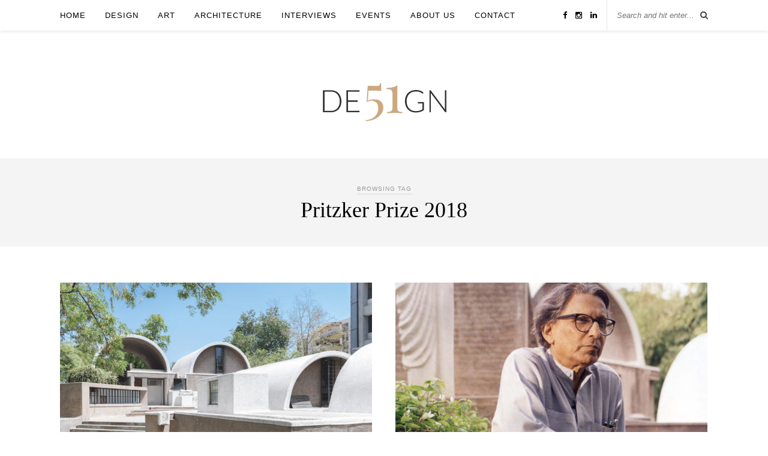

--- FILE ---
content_type: text/html; charset=UTF-8
request_url: https://de51gn.com/tag/pritzker-prize-2018/
body_size: 8411
content:
<!DOCTYPE html>
<html lang="en-US">
<head>

	<meta charset="UTF-8">
	<meta http-equiv="X-UA-Compatible" content="IE=edge">
	<meta name="viewport" content="width=device-width, initial-scale=1">

	<title>Pritzker Prize 2018 Archives - De51gn</title>

	<link rel="profile" href="http://gmpg.org/xfn/11" />
	
		<link rel="shortcut icon" href="https://de51gn.com/wp-content/uploads/2019/11/De51gn-logo.jpg" />
		
	<link rel="alternate" type="application/rss+xml" title="De51gn RSS Feed" href="https://de51gn.com/feed/" />
	<link rel="alternate" type="application/atom+xml" title="De51gn Atom Feed" href="https://de51gn.com/feed/atom/" />
	<link rel="pingback" href="https://de51gn.com/xmlrpc.php" />
	
	<!-- Global site tag (gtag.js) - Google Analytics -->
	<script async src="https://www.googletagmanager.com/gtag/js?id=UA-146678588-1"></script>
	<script>
	window.dataLayer = window.dataLayer || [];
	function gtag(){dataLayer.push(arguments);}
	gtag('js', new Date());
	gtag('config', 'UA-146678588-1');
	</script>
	
	<meta name='robots' content='index, follow, max-image-preview:large, max-snippet:-1, max-video-preview:-1' />

	<!-- This site is optimized with the Yoast SEO plugin v20.8 - https://yoast.com/wordpress/plugins/seo/ -->
	<link rel="canonical" href="https://de51gn.com/tag/pritzker-prize-2018/" />
	<meta property="og:locale" content="en_US" />
	<meta property="og:type" content="article" />
	<meta property="og:title" content="Pritzker Prize 2018 Archives - De51gn" />
	<meta property="og:url" content="https://de51gn.com/tag/pritzker-prize-2018/" />
	<meta property="og:site_name" content="De51gn" />
	<meta name="twitter:card" content="summary_large_image" />
	<script type="application/ld+json" class="yoast-schema-graph">{"@context":"https://schema.org","@graph":[{"@type":"CollectionPage","@id":"https://de51gn.com/tag/pritzker-prize-2018/","url":"https://de51gn.com/tag/pritzker-prize-2018/","name":"Pritzker Prize 2018 Archives - De51gn","isPartOf":{"@id":"https://de51gn.com/#website"},"primaryImageOfPage":{"@id":"https://de51gn.com/tag/pritzker-prize-2018/#primaryimage"},"image":{"@id":"https://de51gn.com/tag/pritzker-prize-2018/#primaryimage"},"thumbnailUrl":"https://de51gn.com/wp-content/uploads/2020/06/01_Balkrishna_Doshi__Sangath_Architects_Studio__Almedabad__1980_©_Iwan_Baan_2018.jpg","breadcrumb":{"@id":"https://de51gn.com/tag/pritzker-prize-2018/#breadcrumb"},"inLanguage":"en-US"},{"@type":"ImageObject","inLanguage":"en-US","@id":"https://de51gn.com/tag/pritzker-prize-2018/#primaryimage","url":"https://de51gn.com/wp-content/uploads/2020/06/01_Balkrishna_Doshi__Sangath_Architects_Studio__Almedabad__1980_©_Iwan_Baan_2018.jpg","contentUrl":"https://de51gn.com/wp-content/uploads/2020/06/01_Balkrishna_Doshi__Sangath_Architects_Studio__Almedabad__1980_©_Iwan_Baan_2018.jpg","width":1024,"height":683,"caption":"Sangath Architect's Studio, Ahmedabad; photo: Iwan Baan"},{"@type":"BreadcrumbList","@id":"https://de51gn.com/tag/pritzker-prize-2018/#breadcrumb","itemListElement":[{"@type":"ListItem","position":1,"name":"Home","item":"https://de51gn.com/"},{"@type":"ListItem","position":2,"name":"Pritzker Prize 2018"}]},{"@type":"WebSite","@id":"https://de51gn.com/#website","url":"https://de51gn.com/","name":"De51gn","description":"Singapore-based Global Design, Architecture and Culture Publication","publisher":{"@id":"https://de51gn.com/#organization"},"potentialAction":[{"@type":"SearchAction","target":{"@type":"EntryPoint","urlTemplate":"https://de51gn.com/?s={search_term_string}"},"query-input":"required name=search_term_string"}],"inLanguage":"en-US"},{"@type":"Organization","@id":"https://de51gn.com/#organization","name":"DE51GN","url":"https://de51gn.com/","logo":{"@type":"ImageObject","inLanguage":"en-US","@id":"https://de51gn.com/#/schema/logo/image/","url":"https://de51gn.com/wp-content/uploads/2019/11/De51gn-logo.jpg","contentUrl":"https://de51gn.com/wp-content/uploads/2019/11/De51gn-logo.jpg","width":1080,"height":525,"caption":"DE51GN"},"image":{"@id":"https://de51gn.com/#/schema/logo/image/"},"sameAs":["https://www.instagram.com/de51gn_sg/"]}]}</script>
	<!-- / Yoast SEO plugin. -->


<link rel='dns-prefetch' href='//maxcdn.bootstrapcdn.com' />
<link rel='dns-prefetch' href='//fonts.googleapis.com' />
<link rel="alternate" type="application/rss+xml" title="De51gn &raquo; Feed" href="https://de51gn.com/feed/" />
<link rel="alternate" type="application/rss+xml" title="De51gn &raquo; Comments Feed" href="https://de51gn.com/comments/feed/" />
<link rel="alternate" type="application/rss+xml" title="De51gn &raquo; Pritzker Prize 2018 Tag Feed" href="https://de51gn.com/tag/pritzker-prize-2018/feed/" />
<script type="text/javascript">
window._wpemojiSettings = {"baseUrl":"https:\/\/s.w.org\/images\/core\/emoji\/14.0.0\/72x72\/","ext":".png","svgUrl":"https:\/\/s.w.org\/images\/core\/emoji\/14.0.0\/svg\/","svgExt":".svg","source":{"concatemoji":"https:\/\/de51gn.com\/wp-includes\/js\/wp-emoji-release.min.js?ver=6.2.2"}};
/*! This file is auto-generated */
!function(e,a,t){var n,r,o,i=a.createElement("canvas"),p=i.getContext&&i.getContext("2d");function s(e,t){p.clearRect(0,0,i.width,i.height),p.fillText(e,0,0);e=i.toDataURL();return p.clearRect(0,0,i.width,i.height),p.fillText(t,0,0),e===i.toDataURL()}function c(e){var t=a.createElement("script");t.src=e,t.defer=t.type="text/javascript",a.getElementsByTagName("head")[0].appendChild(t)}for(o=Array("flag","emoji"),t.supports={everything:!0,everythingExceptFlag:!0},r=0;r<o.length;r++)t.supports[o[r]]=function(e){if(p&&p.fillText)switch(p.textBaseline="top",p.font="600 32px Arial",e){case"flag":return s("\ud83c\udff3\ufe0f\u200d\u26a7\ufe0f","\ud83c\udff3\ufe0f\u200b\u26a7\ufe0f")?!1:!s("\ud83c\uddfa\ud83c\uddf3","\ud83c\uddfa\u200b\ud83c\uddf3")&&!s("\ud83c\udff4\udb40\udc67\udb40\udc62\udb40\udc65\udb40\udc6e\udb40\udc67\udb40\udc7f","\ud83c\udff4\u200b\udb40\udc67\u200b\udb40\udc62\u200b\udb40\udc65\u200b\udb40\udc6e\u200b\udb40\udc67\u200b\udb40\udc7f");case"emoji":return!s("\ud83e\udef1\ud83c\udffb\u200d\ud83e\udef2\ud83c\udfff","\ud83e\udef1\ud83c\udffb\u200b\ud83e\udef2\ud83c\udfff")}return!1}(o[r]),t.supports.everything=t.supports.everything&&t.supports[o[r]],"flag"!==o[r]&&(t.supports.everythingExceptFlag=t.supports.everythingExceptFlag&&t.supports[o[r]]);t.supports.everythingExceptFlag=t.supports.everythingExceptFlag&&!t.supports.flag,t.DOMReady=!1,t.readyCallback=function(){t.DOMReady=!0},t.supports.everything||(n=function(){t.readyCallback()},a.addEventListener?(a.addEventListener("DOMContentLoaded",n,!1),e.addEventListener("load",n,!1)):(e.attachEvent("onload",n),a.attachEvent("onreadystatechange",function(){"complete"===a.readyState&&t.readyCallback()})),(e=t.source||{}).concatemoji?c(e.concatemoji):e.wpemoji&&e.twemoji&&(c(e.twemoji),c(e.wpemoji)))}(window,document,window._wpemojiSettings);
</script>
<style type="text/css">
img.wp-smiley,
img.emoji {
	display: inline !important;
	border: none !important;
	box-shadow: none !important;
	height: 1em !important;
	width: 1em !important;
	margin: 0 0.07em !important;
	vertical-align: -0.1em !important;
	background: none !important;
	padding: 0 !important;
}
</style>
	<link rel='stylesheet' id='wp-block-library-css' href='https://de51gn.com/wp-includes/css/dist/block-library/style.min.css?ver=6.2.2' type='text/css' media='all' />
<link rel='stylesheet' id='classic-theme-styles-css' href='https://de51gn.com/wp-includes/css/classic-themes.min.css?ver=6.2.2' type='text/css' media='all' />
<style id='global-styles-inline-css' type='text/css'>
body{--wp--preset--color--black: #000000;--wp--preset--color--cyan-bluish-gray: #abb8c3;--wp--preset--color--white: #ffffff;--wp--preset--color--pale-pink: #f78da7;--wp--preset--color--vivid-red: #cf2e2e;--wp--preset--color--luminous-vivid-orange: #ff6900;--wp--preset--color--luminous-vivid-amber: #fcb900;--wp--preset--color--light-green-cyan: #7bdcb5;--wp--preset--color--vivid-green-cyan: #00d084;--wp--preset--color--pale-cyan-blue: #8ed1fc;--wp--preset--color--vivid-cyan-blue: #0693e3;--wp--preset--color--vivid-purple: #9b51e0;--wp--preset--gradient--vivid-cyan-blue-to-vivid-purple: linear-gradient(135deg,rgba(6,147,227,1) 0%,rgb(155,81,224) 100%);--wp--preset--gradient--light-green-cyan-to-vivid-green-cyan: linear-gradient(135deg,rgb(122,220,180) 0%,rgb(0,208,130) 100%);--wp--preset--gradient--luminous-vivid-amber-to-luminous-vivid-orange: linear-gradient(135deg,rgba(252,185,0,1) 0%,rgba(255,105,0,1) 100%);--wp--preset--gradient--luminous-vivid-orange-to-vivid-red: linear-gradient(135deg,rgba(255,105,0,1) 0%,rgb(207,46,46) 100%);--wp--preset--gradient--very-light-gray-to-cyan-bluish-gray: linear-gradient(135deg,rgb(238,238,238) 0%,rgb(169,184,195) 100%);--wp--preset--gradient--cool-to-warm-spectrum: linear-gradient(135deg,rgb(74,234,220) 0%,rgb(151,120,209) 20%,rgb(207,42,186) 40%,rgb(238,44,130) 60%,rgb(251,105,98) 80%,rgb(254,248,76) 100%);--wp--preset--gradient--blush-light-purple: linear-gradient(135deg,rgb(255,206,236) 0%,rgb(152,150,240) 100%);--wp--preset--gradient--blush-bordeaux: linear-gradient(135deg,rgb(254,205,165) 0%,rgb(254,45,45) 50%,rgb(107,0,62) 100%);--wp--preset--gradient--luminous-dusk: linear-gradient(135deg,rgb(255,203,112) 0%,rgb(199,81,192) 50%,rgb(65,88,208) 100%);--wp--preset--gradient--pale-ocean: linear-gradient(135deg,rgb(255,245,203) 0%,rgb(182,227,212) 50%,rgb(51,167,181) 100%);--wp--preset--gradient--electric-grass: linear-gradient(135deg,rgb(202,248,128) 0%,rgb(113,206,126) 100%);--wp--preset--gradient--midnight: linear-gradient(135deg,rgb(2,3,129) 0%,rgb(40,116,252) 100%);--wp--preset--duotone--dark-grayscale: url('#wp-duotone-dark-grayscale');--wp--preset--duotone--grayscale: url('#wp-duotone-grayscale');--wp--preset--duotone--purple-yellow: url('#wp-duotone-purple-yellow');--wp--preset--duotone--blue-red: url('#wp-duotone-blue-red');--wp--preset--duotone--midnight: url('#wp-duotone-midnight');--wp--preset--duotone--magenta-yellow: url('#wp-duotone-magenta-yellow');--wp--preset--duotone--purple-green: url('#wp-duotone-purple-green');--wp--preset--duotone--blue-orange: url('#wp-duotone-blue-orange');--wp--preset--font-size--small: 13px;--wp--preset--font-size--medium: 20px;--wp--preset--font-size--large: 36px;--wp--preset--font-size--x-large: 42px;--wp--preset--spacing--20: 0.44rem;--wp--preset--spacing--30: 0.67rem;--wp--preset--spacing--40: 1rem;--wp--preset--spacing--50: 1.5rem;--wp--preset--spacing--60: 2.25rem;--wp--preset--spacing--70: 3.38rem;--wp--preset--spacing--80: 5.06rem;--wp--preset--shadow--natural: 6px 6px 9px rgba(0, 0, 0, 0.2);--wp--preset--shadow--deep: 12px 12px 50px rgba(0, 0, 0, 0.4);--wp--preset--shadow--sharp: 6px 6px 0px rgba(0, 0, 0, 0.2);--wp--preset--shadow--outlined: 6px 6px 0px -3px rgba(255, 255, 255, 1), 6px 6px rgba(0, 0, 0, 1);--wp--preset--shadow--crisp: 6px 6px 0px rgba(0, 0, 0, 1);}:where(.is-layout-flex){gap: 0.5em;}body .is-layout-flow > .alignleft{float: left;margin-inline-start: 0;margin-inline-end: 2em;}body .is-layout-flow > .alignright{float: right;margin-inline-start: 2em;margin-inline-end: 0;}body .is-layout-flow > .aligncenter{margin-left: auto !important;margin-right: auto !important;}body .is-layout-constrained > .alignleft{float: left;margin-inline-start: 0;margin-inline-end: 2em;}body .is-layout-constrained > .alignright{float: right;margin-inline-start: 2em;margin-inline-end: 0;}body .is-layout-constrained > .aligncenter{margin-left: auto !important;margin-right: auto !important;}body .is-layout-constrained > :where(:not(.alignleft):not(.alignright):not(.alignfull)){max-width: var(--wp--style--global--content-size);margin-left: auto !important;margin-right: auto !important;}body .is-layout-constrained > .alignwide{max-width: var(--wp--style--global--wide-size);}body .is-layout-flex{display: flex;}body .is-layout-flex{flex-wrap: wrap;align-items: center;}body .is-layout-flex > *{margin: 0;}:where(.wp-block-columns.is-layout-flex){gap: 2em;}.has-black-color{color: var(--wp--preset--color--black) !important;}.has-cyan-bluish-gray-color{color: var(--wp--preset--color--cyan-bluish-gray) !important;}.has-white-color{color: var(--wp--preset--color--white) !important;}.has-pale-pink-color{color: var(--wp--preset--color--pale-pink) !important;}.has-vivid-red-color{color: var(--wp--preset--color--vivid-red) !important;}.has-luminous-vivid-orange-color{color: var(--wp--preset--color--luminous-vivid-orange) !important;}.has-luminous-vivid-amber-color{color: var(--wp--preset--color--luminous-vivid-amber) !important;}.has-light-green-cyan-color{color: var(--wp--preset--color--light-green-cyan) !important;}.has-vivid-green-cyan-color{color: var(--wp--preset--color--vivid-green-cyan) !important;}.has-pale-cyan-blue-color{color: var(--wp--preset--color--pale-cyan-blue) !important;}.has-vivid-cyan-blue-color{color: var(--wp--preset--color--vivid-cyan-blue) !important;}.has-vivid-purple-color{color: var(--wp--preset--color--vivid-purple) !important;}.has-black-background-color{background-color: var(--wp--preset--color--black) !important;}.has-cyan-bluish-gray-background-color{background-color: var(--wp--preset--color--cyan-bluish-gray) !important;}.has-white-background-color{background-color: var(--wp--preset--color--white) !important;}.has-pale-pink-background-color{background-color: var(--wp--preset--color--pale-pink) !important;}.has-vivid-red-background-color{background-color: var(--wp--preset--color--vivid-red) !important;}.has-luminous-vivid-orange-background-color{background-color: var(--wp--preset--color--luminous-vivid-orange) !important;}.has-luminous-vivid-amber-background-color{background-color: var(--wp--preset--color--luminous-vivid-amber) !important;}.has-light-green-cyan-background-color{background-color: var(--wp--preset--color--light-green-cyan) !important;}.has-vivid-green-cyan-background-color{background-color: var(--wp--preset--color--vivid-green-cyan) !important;}.has-pale-cyan-blue-background-color{background-color: var(--wp--preset--color--pale-cyan-blue) !important;}.has-vivid-cyan-blue-background-color{background-color: var(--wp--preset--color--vivid-cyan-blue) !important;}.has-vivid-purple-background-color{background-color: var(--wp--preset--color--vivid-purple) !important;}.has-black-border-color{border-color: var(--wp--preset--color--black) !important;}.has-cyan-bluish-gray-border-color{border-color: var(--wp--preset--color--cyan-bluish-gray) !important;}.has-white-border-color{border-color: var(--wp--preset--color--white) !important;}.has-pale-pink-border-color{border-color: var(--wp--preset--color--pale-pink) !important;}.has-vivid-red-border-color{border-color: var(--wp--preset--color--vivid-red) !important;}.has-luminous-vivid-orange-border-color{border-color: var(--wp--preset--color--luminous-vivid-orange) !important;}.has-luminous-vivid-amber-border-color{border-color: var(--wp--preset--color--luminous-vivid-amber) !important;}.has-light-green-cyan-border-color{border-color: var(--wp--preset--color--light-green-cyan) !important;}.has-vivid-green-cyan-border-color{border-color: var(--wp--preset--color--vivid-green-cyan) !important;}.has-pale-cyan-blue-border-color{border-color: var(--wp--preset--color--pale-cyan-blue) !important;}.has-vivid-cyan-blue-border-color{border-color: var(--wp--preset--color--vivid-cyan-blue) !important;}.has-vivid-purple-border-color{border-color: var(--wp--preset--color--vivid-purple) !important;}.has-vivid-cyan-blue-to-vivid-purple-gradient-background{background: var(--wp--preset--gradient--vivid-cyan-blue-to-vivid-purple) !important;}.has-light-green-cyan-to-vivid-green-cyan-gradient-background{background: var(--wp--preset--gradient--light-green-cyan-to-vivid-green-cyan) !important;}.has-luminous-vivid-amber-to-luminous-vivid-orange-gradient-background{background: var(--wp--preset--gradient--luminous-vivid-amber-to-luminous-vivid-orange) !important;}.has-luminous-vivid-orange-to-vivid-red-gradient-background{background: var(--wp--preset--gradient--luminous-vivid-orange-to-vivid-red) !important;}.has-very-light-gray-to-cyan-bluish-gray-gradient-background{background: var(--wp--preset--gradient--very-light-gray-to-cyan-bluish-gray) !important;}.has-cool-to-warm-spectrum-gradient-background{background: var(--wp--preset--gradient--cool-to-warm-spectrum) !important;}.has-blush-light-purple-gradient-background{background: var(--wp--preset--gradient--blush-light-purple) !important;}.has-blush-bordeaux-gradient-background{background: var(--wp--preset--gradient--blush-bordeaux) !important;}.has-luminous-dusk-gradient-background{background: var(--wp--preset--gradient--luminous-dusk) !important;}.has-pale-ocean-gradient-background{background: var(--wp--preset--gradient--pale-ocean) !important;}.has-electric-grass-gradient-background{background: var(--wp--preset--gradient--electric-grass) !important;}.has-midnight-gradient-background{background: var(--wp--preset--gradient--midnight) !important;}.has-small-font-size{font-size: var(--wp--preset--font-size--small) !important;}.has-medium-font-size{font-size: var(--wp--preset--font-size--medium) !important;}.has-large-font-size{font-size: var(--wp--preset--font-size--large) !important;}.has-x-large-font-size{font-size: var(--wp--preset--font-size--x-large) !important;}
.wp-block-navigation a:where(:not(.wp-element-button)){color: inherit;}
:where(.wp-block-columns.is-layout-flex){gap: 2em;}
.wp-block-pullquote{font-size: 1.5em;line-height: 1.6;}
</style>
<link rel='stylesheet' id='contact-form-7-css' href='https://de51gn.com/wp-content/plugins/contact-form-7/includes/css/styles.css?ver=5.7.6' type='text/css' media='all' />
<link rel='stylesheet' id='sp_style-css' href='https://de51gn.com/wp-content/themes/rosemary/style.css?ver=6.2.2' type='text/css' media='all' />
<link rel='stylesheet' id='slicknav-css-css' href='https://de51gn.com/wp-content/themes/rosemary/css/slicknav.css?ver=6.2.2' type='text/css' media='all' />
<link rel='stylesheet' id='bxslider-css-css' href='https://de51gn.com/wp-content/themes/rosemary/css/jquery.bxslider.css?ver=6.2.2' type='text/css' media='all' />
<link rel='stylesheet' id='font-awesome-css' href='//maxcdn.bootstrapcdn.com/font-awesome/4.3.0/css/font-awesome.min.css?ver=6.2.2' type='text/css' media='all' />
<link rel='stylesheet' id='responsive-css' href='https://de51gn.com/wp-content/themes/rosemary/css/responsive.css?ver=6.2.2' type='text/css' media='all' />
<link rel='stylesheet' id='default_body_font-css' href='http://fonts.googleapis.com/css?family=Lato%3A400%2C700%2C400italic%2C700italic&#038;subset=latin%2Clatin-ext&#038;ver=6.2.2' type='text/css' media='all' />
<link rel='stylesheet' id='default_heading_font-css' href='http://fonts.googleapis.com/css?family=Playfair+Display%3A400%2C700%2C400italic%2C700italic&#038;subset=latin%2Clatin-ext&#038;ver=6.2.2' type='text/css' media='all' />
<script type='text/javascript' src='https://de51gn.com/wp-includes/js/jquery/jquery.min.js?ver=3.6.4' id='jquery-core-js'></script>
<script type='text/javascript' src='https://de51gn.com/wp-includes/js/jquery/jquery-migrate.min.js?ver=3.4.0' id='jquery-migrate-js'></script>
<link rel="https://api.w.org/" href="https://de51gn.com/wp-json/" /><link rel="alternate" type="application/json" href="https://de51gn.com/wp-json/wp/v2/tags/39" /><link rel="EditURI" type="application/rsd+xml" title="RSD" href="https://de51gn.com/xmlrpc.php?rsd" />
<link rel="wlwmanifest" type="application/wlwmanifest+xml" href="https://de51gn.com/wp-includes/wlwmanifest.xml" />
<meta name="generator" content="WordPress 6.2.2" />
    <style type="text/css">
	
		#logo { padding:px 0 px; }
		
								#nav-wrapper .menu li.current-menu-item > a, #nav-wrapper .menu li.current_page_item > a, #nav-wrapper .menu li a:hover {  color:; }
		
		#nav-wrapper .menu .sub-menu, #nav-wrapper .menu .children { background: ; }
		#nav-wrapper ul.menu ul a, #nav-wrapper .menu ul ul a {  color:; }
		#nav-wrapper ul.menu ul a:hover, #nav-wrapper .menu ul ul a:hover { color: ; background:; }
		
		.slicknav_nav { background:; }
		.slicknav_nav a { color:; }
		.slicknav_menu .slicknav_icon-bar { background-color:; }
		
		#top-social a i { color:; }
		#top-social a:hover i { color:; }
		
		#top-search i { color:; }
		#top-search { border-color:; }
		
		.widget-title { background:; color:; border-color:; }
		
		a, .social-widget a:hover > i { color:; }
		.post-header .cat a, .post-entry blockquote { border-color:; }
		
		.feat-item .read-more, .more-button  { background:; color:; border-color:;}
		.feat-item .read-more:hover, .more-button:hover  { background:; color:; border-color:;}
		
				.home .solopine_about_widget {
display: none;
}

#main.fullwidth .sp-grid > li {
    margin-right: 35px;
}				
    </style>
    	
	<script id="mcjs">!function(c,h,i,m,p){m=c.createElement(h),p=c.getElementsByTagName(h)[0],m.async=1,m.src=i,p.parentNode.insertBefore(m,p)}(document,"script","https://chimpstatic.com/mcjs-connected/js/users/fbde39d3f4bad1953f2e72895/e1e3bc227431309e6d7c45222.js");</script>

</head>

<body class="archive tag tag-pritzker-prize-2018 tag-39">

	<div id="top-bar">
	
		<div class="container">
			
			<div id="nav-wrapper">
				<ul id="menu-menu" class="menu"><li id="menu-item-21" class="menu-item menu-item-type-custom menu-item-object-custom menu-item-home menu-item-21"><a href="https://de51gn.com/">Home</a></li>
<li id="menu-item-84" class="menu-item menu-item-type-taxonomy menu-item-object-category menu-item-has-children menu-item-84"><a href="https://de51gn.com/category/design/">Design</a>
<ul class="sub-menu">
	<li id="menu-item-85" class="menu-item menu-item-type-taxonomy menu-item-object-category menu-item-85"><a href="https://de51gn.com/category/design/fashion/">Fashion</a></li>
	<li id="menu-item-86" class="menu-item menu-item-type-taxonomy menu-item-object-category menu-item-86"><a href="https://de51gn.com/category/design/interiors/">Interiors</a></li>
</ul>
</li>
<li id="menu-item-82" class="menu-item menu-item-type-taxonomy menu-item-object-category menu-item-82"><a href="https://de51gn.com/category/art/">Art</a></li>
<li id="menu-item-1667" class="menu-item menu-item-type-taxonomy menu-item-object-category menu-item-1667"><a href="https://de51gn.com/category/architecture/">Architecture</a></li>
<li id="menu-item-88" class="menu-item menu-item-type-taxonomy menu-item-object-category menu-item-88"><a href="https://de51gn.com/category/interviews/">Interviews</a></li>
<li id="menu-item-87" class="menu-item menu-item-type-taxonomy menu-item-object-category menu-item-87"><a href="https://de51gn.com/category/events/">Events</a></li>
<li id="menu-item-77" class="menu-item menu-item-type-post_type menu-item-object-page menu-item-77"><a href="https://de51gn.com/about-me/">About us</a></li>
<li id="menu-item-76" class="menu-item menu-item-type-post_type menu-item-object-page menu-item-76"><a href="https://de51gn.com/contact/">Contact</a></li>
</ul>			</div>
			
			<div class="menu-mobile"></div>
			
						<div id="top-search">
				<form role="search" method="get" id="searchform" action="https://de51gn.com/">
		<input type="text" placeholder="Search and hit enter..." name="s" id="s" />
</form>				<i class="fa fa-search search-desktop"></i>
				<i class="fa fa-search search-toggle"></i>
			</div>
			
			<!-- Responsive Search -->
			<div class="show-search">
				<form role="search" method="get" id="searchform" action="https://de51gn.com/">
		<input type="text" placeholder="Search and hit enter..." name="s" id="s" />
</form>			</div>
			<!-- -->
						
						<div id="top-social" >
				
				<a href="http://facebook.com/de51gn" target="_blank"><i class="fa fa-facebook"></i></a>								<a href="http://instagram.com/de51gn_sg" target="_blank"><i class="fa fa-instagram"></i></a>																																				<a href="https://www.linkedin.com/company/de51gn" target="_blank"><i class="fa fa-linkedin"></i></a>								
			</div>
						
		</div>
	
	</div>
	
	<header id="header">
	
		<div class="container">
			
			<div id="logo">
				
									
											<h2><a href="https://de51gn.com"><img src="https://de51gn.com/wp-content/uploads/2019/08/De51gn-logo.png" alt="De51gn" /></a></h2>
										
								
			</div>
			
		</div>
		
	</header>	
	<div class="archive-box">
	
		<span>Browsing Tag</span>
		<h1>Pritzker Prize 2018</h1>
		
	</div>
	
	<div class="container">
		
		<div id="content">
		
			<div id="main" class="fullwidth">
			
				<ul class="sp-grid">				
									
										
						<li>
<article id="post-9073" class="grid-item post-9073 post type-post status-publish format-standard has-post-thumbnail hentry category-architecture category-community-architecture category-events category-exhibition category-featured category-social-architecture category-urban-design tag-b-v-doshi tag-balkrishna-doshi tag-jolanthe-kugler tag-khushnu-panthaki-hoof tag-modernist-architecture tag-pritzker-prize-2018 tag-vastu-shilpa-foundation tag-vitra-design-museum tag-wrightwood-659">
	
		<div class="post-img">
		<a href="https://de51gn.com/pritzker-laureate-balkrishna-doshi-retrospective-to-go-on-display-outside-of-asia-for-the-first-time/"><img width="520" height="400" src="https://de51gn.com/wp-content/uploads/2020/06/01_Balkrishna_Doshi__Sangath_Architects_Studio__Almedabad__1980_©_Iwan_Baan_2018-520x400.jpg" class="attachment-misc-thumb size-misc-thumb wp-post-image" alt="" decoding="async" /></a>
	</div>
		
	<div class="post-header">
		
				<span class="cat"><a href="https://de51gn.com/category/architecture/" title="View all posts in Architecture" >Architecture</a> <a href="https://de51gn.com/category/architecture/community-architecture/" title="View all posts in Community architecture" >Community architecture</a> <a href="https://de51gn.com/category/events/" title="View all posts in Events" >Events</a> <a href="https://de51gn.com/category/architecture/exhibition/" title="View all posts in Exhibition" >Exhibition</a> <a href="https://de51gn.com/category/architecture/social-architecture/" title="View all posts in Social architecture" >Social architecture</a> <a href="https://de51gn.com/category/urban-design/" title="View all posts in Urban design" >Urban design</a></span>
				
					<h2><a href="https://de51gn.com/pritzker-laureate-balkrishna-doshi-retrospective-to-go-on-display-outside-of-asia-for-the-first-time/">Pritzker Laureate Balkrishna Doshi retrospective to go on display outside of Asia for the first time</a></h2>
				
	</div>
	
	<div class="post-entry">
						
		<p>The works of Indian architect Balkrishna Vithaldas Doshi (B.V. Doshi), the 2018 Pritzker Laureate will be celebrated at a retrospective being organised at Wrightwood 659, a private institution located in Chicago’s Lincoln Park neighborhood.&hellip;</p>
						
	</div>
	
	<div class="list-meta">
		<span class="date">June 23, 2020</span>
		</div>
	
</article>
</li>					
						
						
									
										
						<li>
<article id="post-130" class="grid-item post-130 post type-post status-publish format-standard has-post-thumbnail hentry category-architecture tag-balkrishna-doshi tag-pritzker-prize-2018">
	
		<div class="post-img">
		<a href="https://de51gn.com/balakrishna-doshi-is-the-2018-pritzker-prize-laureate/"><img width="520" height="400" src="https://de51gn.com/wp-content/uploads/2018/03/Balkrishna_Doshi-520x400.jpg" class="attachment-misc-thumb size-misc-thumb wp-post-image" alt="" decoding="async" loading="lazy" /></a>
	</div>
		
	<div class="post-header">
		
				<span class="cat"><a href="https://de51gn.com/category/architecture/" title="View all posts in Architecture" >Architecture</a></span>
				
					<h2><a href="https://de51gn.com/balakrishna-doshi-is-the-2018-pritzker-prize-laureate/">Balakrishna Doshi is the 2018 Pritzker Prize laureate</a></h2>
				
	</div>
	
	<div class="post-entry">
						
		<p>Balkrishna Doshi or B.V. Doshi as he is more commonly known as, has been selected as this year&#8217;s Pritzker Prize Laureate, becoming the first Indian architect to receive the most highly regarded recognition in&hellip;</p>
						
	</div>
	
	<div class="list-meta">
		<span class="date">March 8, 2018</span>
		</div>
	
</article>
</li>					
						
						
								
				</ul>				
						
	<div class="pagination">

		<div class="older"></div>
		<div class="newer"></div>
		
	</div>
					
					
								
			</div>

	
		<!-- END CONTENT -->
		</div>
		
	<!-- END CONTAINER -->
	</div>
	
	<div id="instagram-footer">
		
				
	</div>
	
	<div id="footer">
		
		<div class="container">
			
			<p class="copyright left">© 2023 - All Rights Reserved.</p>
			<p class="copyright right"></p>
			
		</div>
		
	</div>
	
	<script type='text/javascript' src='https://de51gn.com/wp-content/plugins/contact-form-7/includes/swv/js/index.js?ver=5.7.6' id='swv-js'></script>
<script type='text/javascript' id='contact-form-7-js-extra'>
/* <![CDATA[ */
var wpcf7 = {"api":{"root":"https:\/\/de51gn.com\/wp-json\/","namespace":"contact-form-7\/v1"}};
/* ]]> */
</script>
<script type='text/javascript' src='https://de51gn.com/wp-content/plugins/contact-form-7/includes/js/index.js?ver=5.7.6' id='contact-form-7-js'></script>
<script type='text/javascript' src='https://de51gn.com/wp-content/themes/rosemary/js/jquery.bxslider.min.js?ver=6.2.2' id='bxslider-js'></script>
<script type='text/javascript' src='https://de51gn.com/wp-content/themes/rosemary/js/jquery.slicknav.min.js?ver=6.2.2' id='slicknav-js'></script>
<script type='text/javascript' src='https://de51gn.com/wp-content/themes/rosemary/js/fitvids.js?ver=6.2.2' id='fitvids-js'></script>
<script type='text/javascript' src='https://de51gn.com/wp-content/themes/rosemary/js/solopine.js?ver=6.2.2' id='sp_scripts-js'></script>
<script type='text/javascript' src='https://www.google.com/recaptcha/api.js?render=6Ldb37oUAAAAAHX9DDdAdABUFlX98m5o-7O9EqLZ&#038;ver=3.0' id='google-recaptcha-js'></script>
<script type='text/javascript' src='https://de51gn.com/wp-includes/js/dist/vendor/wp-polyfill-inert.min.js?ver=3.1.2' id='wp-polyfill-inert-js'></script>
<script type='text/javascript' src='https://de51gn.com/wp-includes/js/dist/vendor/regenerator-runtime.min.js?ver=0.13.11' id='regenerator-runtime-js'></script>
<script type='text/javascript' src='https://de51gn.com/wp-includes/js/dist/vendor/wp-polyfill.min.js?ver=3.15.0' id='wp-polyfill-js'></script>
<script type='text/javascript' id='wpcf7-recaptcha-js-extra'>
/* <![CDATA[ */
var wpcf7_recaptcha = {"sitekey":"6Ldb37oUAAAAAHX9DDdAdABUFlX98m5o-7O9EqLZ","actions":{"homepage":"homepage","contactform":"contactform"}};
/* ]]> */
</script>
<script type='text/javascript' src='https://de51gn.com/wp-content/plugins/contact-form-7/modules/recaptcha/index.js?ver=5.7.6' id='wpcf7-recaptcha-js'></script>
	
</body>

</html>

--- FILE ---
content_type: text/html; charset=utf-8
request_url: https://www.google.com/recaptcha/api2/anchor?ar=1&k=6Ldb37oUAAAAAHX9DDdAdABUFlX98m5o-7O9EqLZ&co=aHR0cHM6Ly9kZTUxZ24uY29tOjQ0Mw..&hl=en&v=PoyoqOPhxBO7pBk68S4YbpHZ&size=invisible&anchor-ms=20000&execute-ms=30000&cb=nbjdn5c305f0
body_size: 48686
content:
<!DOCTYPE HTML><html dir="ltr" lang="en"><head><meta http-equiv="Content-Type" content="text/html; charset=UTF-8">
<meta http-equiv="X-UA-Compatible" content="IE=edge">
<title>reCAPTCHA</title>
<style type="text/css">
/* cyrillic-ext */
@font-face {
  font-family: 'Roboto';
  font-style: normal;
  font-weight: 400;
  font-stretch: 100%;
  src: url(//fonts.gstatic.com/s/roboto/v48/KFO7CnqEu92Fr1ME7kSn66aGLdTylUAMa3GUBHMdazTgWw.woff2) format('woff2');
  unicode-range: U+0460-052F, U+1C80-1C8A, U+20B4, U+2DE0-2DFF, U+A640-A69F, U+FE2E-FE2F;
}
/* cyrillic */
@font-face {
  font-family: 'Roboto';
  font-style: normal;
  font-weight: 400;
  font-stretch: 100%;
  src: url(//fonts.gstatic.com/s/roboto/v48/KFO7CnqEu92Fr1ME7kSn66aGLdTylUAMa3iUBHMdazTgWw.woff2) format('woff2');
  unicode-range: U+0301, U+0400-045F, U+0490-0491, U+04B0-04B1, U+2116;
}
/* greek-ext */
@font-face {
  font-family: 'Roboto';
  font-style: normal;
  font-weight: 400;
  font-stretch: 100%;
  src: url(//fonts.gstatic.com/s/roboto/v48/KFO7CnqEu92Fr1ME7kSn66aGLdTylUAMa3CUBHMdazTgWw.woff2) format('woff2');
  unicode-range: U+1F00-1FFF;
}
/* greek */
@font-face {
  font-family: 'Roboto';
  font-style: normal;
  font-weight: 400;
  font-stretch: 100%;
  src: url(//fonts.gstatic.com/s/roboto/v48/KFO7CnqEu92Fr1ME7kSn66aGLdTylUAMa3-UBHMdazTgWw.woff2) format('woff2');
  unicode-range: U+0370-0377, U+037A-037F, U+0384-038A, U+038C, U+038E-03A1, U+03A3-03FF;
}
/* math */
@font-face {
  font-family: 'Roboto';
  font-style: normal;
  font-weight: 400;
  font-stretch: 100%;
  src: url(//fonts.gstatic.com/s/roboto/v48/KFO7CnqEu92Fr1ME7kSn66aGLdTylUAMawCUBHMdazTgWw.woff2) format('woff2');
  unicode-range: U+0302-0303, U+0305, U+0307-0308, U+0310, U+0312, U+0315, U+031A, U+0326-0327, U+032C, U+032F-0330, U+0332-0333, U+0338, U+033A, U+0346, U+034D, U+0391-03A1, U+03A3-03A9, U+03B1-03C9, U+03D1, U+03D5-03D6, U+03F0-03F1, U+03F4-03F5, U+2016-2017, U+2034-2038, U+203C, U+2040, U+2043, U+2047, U+2050, U+2057, U+205F, U+2070-2071, U+2074-208E, U+2090-209C, U+20D0-20DC, U+20E1, U+20E5-20EF, U+2100-2112, U+2114-2115, U+2117-2121, U+2123-214F, U+2190, U+2192, U+2194-21AE, U+21B0-21E5, U+21F1-21F2, U+21F4-2211, U+2213-2214, U+2216-22FF, U+2308-230B, U+2310, U+2319, U+231C-2321, U+2336-237A, U+237C, U+2395, U+239B-23B7, U+23D0, U+23DC-23E1, U+2474-2475, U+25AF, U+25B3, U+25B7, U+25BD, U+25C1, U+25CA, U+25CC, U+25FB, U+266D-266F, U+27C0-27FF, U+2900-2AFF, U+2B0E-2B11, U+2B30-2B4C, U+2BFE, U+3030, U+FF5B, U+FF5D, U+1D400-1D7FF, U+1EE00-1EEFF;
}
/* symbols */
@font-face {
  font-family: 'Roboto';
  font-style: normal;
  font-weight: 400;
  font-stretch: 100%;
  src: url(//fonts.gstatic.com/s/roboto/v48/KFO7CnqEu92Fr1ME7kSn66aGLdTylUAMaxKUBHMdazTgWw.woff2) format('woff2');
  unicode-range: U+0001-000C, U+000E-001F, U+007F-009F, U+20DD-20E0, U+20E2-20E4, U+2150-218F, U+2190, U+2192, U+2194-2199, U+21AF, U+21E6-21F0, U+21F3, U+2218-2219, U+2299, U+22C4-22C6, U+2300-243F, U+2440-244A, U+2460-24FF, U+25A0-27BF, U+2800-28FF, U+2921-2922, U+2981, U+29BF, U+29EB, U+2B00-2BFF, U+4DC0-4DFF, U+FFF9-FFFB, U+10140-1018E, U+10190-1019C, U+101A0, U+101D0-101FD, U+102E0-102FB, U+10E60-10E7E, U+1D2C0-1D2D3, U+1D2E0-1D37F, U+1F000-1F0FF, U+1F100-1F1AD, U+1F1E6-1F1FF, U+1F30D-1F30F, U+1F315, U+1F31C, U+1F31E, U+1F320-1F32C, U+1F336, U+1F378, U+1F37D, U+1F382, U+1F393-1F39F, U+1F3A7-1F3A8, U+1F3AC-1F3AF, U+1F3C2, U+1F3C4-1F3C6, U+1F3CA-1F3CE, U+1F3D4-1F3E0, U+1F3ED, U+1F3F1-1F3F3, U+1F3F5-1F3F7, U+1F408, U+1F415, U+1F41F, U+1F426, U+1F43F, U+1F441-1F442, U+1F444, U+1F446-1F449, U+1F44C-1F44E, U+1F453, U+1F46A, U+1F47D, U+1F4A3, U+1F4B0, U+1F4B3, U+1F4B9, U+1F4BB, U+1F4BF, U+1F4C8-1F4CB, U+1F4D6, U+1F4DA, U+1F4DF, U+1F4E3-1F4E6, U+1F4EA-1F4ED, U+1F4F7, U+1F4F9-1F4FB, U+1F4FD-1F4FE, U+1F503, U+1F507-1F50B, U+1F50D, U+1F512-1F513, U+1F53E-1F54A, U+1F54F-1F5FA, U+1F610, U+1F650-1F67F, U+1F687, U+1F68D, U+1F691, U+1F694, U+1F698, U+1F6AD, U+1F6B2, U+1F6B9-1F6BA, U+1F6BC, U+1F6C6-1F6CF, U+1F6D3-1F6D7, U+1F6E0-1F6EA, U+1F6F0-1F6F3, U+1F6F7-1F6FC, U+1F700-1F7FF, U+1F800-1F80B, U+1F810-1F847, U+1F850-1F859, U+1F860-1F887, U+1F890-1F8AD, U+1F8B0-1F8BB, U+1F8C0-1F8C1, U+1F900-1F90B, U+1F93B, U+1F946, U+1F984, U+1F996, U+1F9E9, U+1FA00-1FA6F, U+1FA70-1FA7C, U+1FA80-1FA89, U+1FA8F-1FAC6, U+1FACE-1FADC, U+1FADF-1FAE9, U+1FAF0-1FAF8, U+1FB00-1FBFF;
}
/* vietnamese */
@font-face {
  font-family: 'Roboto';
  font-style: normal;
  font-weight: 400;
  font-stretch: 100%;
  src: url(//fonts.gstatic.com/s/roboto/v48/KFO7CnqEu92Fr1ME7kSn66aGLdTylUAMa3OUBHMdazTgWw.woff2) format('woff2');
  unicode-range: U+0102-0103, U+0110-0111, U+0128-0129, U+0168-0169, U+01A0-01A1, U+01AF-01B0, U+0300-0301, U+0303-0304, U+0308-0309, U+0323, U+0329, U+1EA0-1EF9, U+20AB;
}
/* latin-ext */
@font-face {
  font-family: 'Roboto';
  font-style: normal;
  font-weight: 400;
  font-stretch: 100%;
  src: url(//fonts.gstatic.com/s/roboto/v48/KFO7CnqEu92Fr1ME7kSn66aGLdTylUAMa3KUBHMdazTgWw.woff2) format('woff2');
  unicode-range: U+0100-02BA, U+02BD-02C5, U+02C7-02CC, U+02CE-02D7, U+02DD-02FF, U+0304, U+0308, U+0329, U+1D00-1DBF, U+1E00-1E9F, U+1EF2-1EFF, U+2020, U+20A0-20AB, U+20AD-20C0, U+2113, U+2C60-2C7F, U+A720-A7FF;
}
/* latin */
@font-face {
  font-family: 'Roboto';
  font-style: normal;
  font-weight: 400;
  font-stretch: 100%;
  src: url(//fonts.gstatic.com/s/roboto/v48/KFO7CnqEu92Fr1ME7kSn66aGLdTylUAMa3yUBHMdazQ.woff2) format('woff2');
  unicode-range: U+0000-00FF, U+0131, U+0152-0153, U+02BB-02BC, U+02C6, U+02DA, U+02DC, U+0304, U+0308, U+0329, U+2000-206F, U+20AC, U+2122, U+2191, U+2193, U+2212, U+2215, U+FEFF, U+FFFD;
}
/* cyrillic-ext */
@font-face {
  font-family: 'Roboto';
  font-style: normal;
  font-weight: 500;
  font-stretch: 100%;
  src: url(//fonts.gstatic.com/s/roboto/v48/KFO7CnqEu92Fr1ME7kSn66aGLdTylUAMa3GUBHMdazTgWw.woff2) format('woff2');
  unicode-range: U+0460-052F, U+1C80-1C8A, U+20B4, U+2DE0-2DFF, U+A640-A69F, U+FE2E-FE2F;
}
/* cyrillic */
@font-face {
  font-family: 'Roboto';
  font-style: normal;
  font-weight: 500;
  font-stretch: 100%;
  src: url(//fonts.gstatic.com/s/roboto/v48/KFO7CnqEu92Fr1ME7kSn66aGLdTylUAMa3iUBHMdazTgWw.woff2) format('woff2');
  unicode-range: U+0301, U+0400-045F, U+0490-0491, U+04B0-04B1, U+2116;
}
/* greek-ext */
@font-face {
  font-family: 'Roboto';
  font-style: normal;
  font-weight: 500;
  font-stretch: 100%;
  src: url(//fonts.gstatic.com/s/roboto/v48/KFO7CnqEu92Fr1ME7kSn66aGLdTylUAMa3CUBHMdazTgWw.woff2) format('woff2');
  unicode-range: U+1F00-1FFF;
}
/* greek */
@font-face {
  font-family: 'Roboto';
  font-style: normal;
  font-weight: 500;
  font-stretch: 100%;
  src: url(//fonts.gstatic.com/s/roboto/v48/KFO7CnqEu92Fr1ME7kSn66aGLdTylUAMa3-UBHMdazTgWw.woff2) format('woff2');
  unicode-range: U+0370-0377, U+037A-037F, U+0384-038A, U+038C, U+038E-03A1, U+03A3-03FF;
}
/* math */
@font-face {
  font-family: 'Roboto';
  font-style: normal;
  font-weight: 500;
  font-stretch: 100%;
  src: url(//fonts.gstatic.com/s/roboto/v48/KFO7CnqEu92Fr1ME7kSn66aGLdTylUAMawCUBHMdazTgWw.woff2) format('woff2');
  unicode-range: U+0302-0303, U+0305, U+0307-0308, U+0310, U+0312, U+0315, U+031A, U+0326-0327, U+032C, U+032F-0330, U+0332-0333, U+0338, U+033A, U+0346, U+034D, U+0391-03A1, U+03A3-03A9, U+03B1-03C9, U+03D1, U+03D5-03D6, U+03F0-03F1, U+03F4-03F5, U+2016-2017, U+2034-2038, U+203C, U+2040, U+2043, U+2047, U+2050, U+2057, U+205F, U+2070-2071, U+2074-208E, U+2090-209C, U+20D0-20DC, U+20E1, U+20E5-20EF, U+2100-2112, U+2114-2115, U+2117-2121, U+2123-214F, U+2190, U+2192, U+2194-21AE, U+21B0-21E5, U+21F1-21F2, U+21F4-2211, U+2213-2214, U+2216-22FF, U+2308-230B, U+2310, U+2319, U+231C-2321, U+2336-237A, U+237C, U+2395, U+239B-23B7, U+23D0, U+23DC-23E1, U+2474-2475, U+25AF, U+25B3, U+25B7, U+25BD, U+25C1, U+25CA, U+25CC, U+25FB, U+266D-266F, U+27C0-27FF, U+2900-2AFF, U+2B0E-2B11, U+2B30-2B4C, U+2BFE, U+3030, U+FF5B, U+FF5D, U+1D400-1D7FF, U+1EE00-1EEFF;
}
/* symbols */
@font-face {
  font-family: 'Roboto';
  font-style: normal;
  font-weight: 500;
  font-stretch: 100%;
  src: url(//fonts.gstatic.com/s/roboto/v48/KFO7CnqEu92Fr1ME7kSn66aGLdTylUAMaxKUBHMdazTgWw.woff2) format('woff2');
  unicode-range: U+0001-000C, U+000E-001F, U+007F-009F, U+20DD-20E0, U+20E2-20E4, U+2150-218F, U+2190, U+2192, U+2194-2199, U+21AF, U+21E6-21F0, U+21F3, U+2218-2219, U+2299, U+22C4-22C6, U+2300-243F, U+2440-244A, U+2460-24FF, U+25A0-27BF, U+2800-28FF, U+2921-2922, U+2981, U+29BF, U+29EB, U+2B00-2BFF, U+4DC0-4DFF, U+FFF9-FFFB, U+10140-1018E, U+10190-1019C, U+101A0, U+101D0-101FD, U+102E0-102FB, U+10E60-10E7E, U+1D2C0-1D2D3, U+1D2E0-1D37F, U+1F000-1F0FF, U+1F100-1F1AD, U+1F1E6-1F1FF, U+1F30D-1F30F, U+1F315, U+1F31C, U+1F31E, U+1F320-1F32C, U+1F336, U+1F378, U+1F37D, U+1F382, U+1F393-1F39F, U+1F3A7-1F3A8, U+1F3AC-1F3AF, U+1F3C2, U+1F3C4-1F3C6, U+1F3CA-1F3CE, U+1F3D4-1F3E0, U+1F3ED, U+1F3F1-1F3F3, U+1F3F5-1F3F7, U+1F408, U+1F415, U+1F41F, U+1F426, U+1F43F, U+1F441-1F442, U+1F444, U+1F446-1F449, U+1F44C-1F44E, U+1F453, U+1F46A, U+1F47D, U+1F4A3, U+1F4B0, U+1F4B3, U+1F4B9, U+1F4BB, U+1F4BF, U+1F4C8-1F4CB, U+1F4D6, U+1F4DA, U+1F4DF, U+1F4E3-1F4E6, U+1F4EA-1F4ED, U+1F4F7, U+1F4F9-1F4FB, U+1F4FD-1F4FE, U+1F503, U+1F507-1F50B, U+1F50D, U+1F512-1F513, U+1F53E-1F54A, U+1F54F-1F5FA, U+1F610, U+1F650-1F67F, U+1F687, U+1F68D, U+1F691, U+1F694, U+1F698, U+1F6AD, U+1F6B2, U+1F6B9-1F6BA, U+1F6BC, U+1F6C6-1F6CF, U+1F6D3-1F6D7, U+1F6E0-1F6EA, U+1F6F0-1F6F3, U+1F6F7-1F6FC, U+1F700-1F7FF, U+1F800-1F80B, U+1F810-1F847, U+1F850-1F859, U+1F860-1F887, U+1F890-1F8AD, U+1F8B0-1F8BB, U+1F8C0-1F8C1, U+1F900-1F90B, U+1F93B, U+1F946, U+1F984, U+1F996, U+1F9E9, U+1FA00-1FA6F, U+1FA70-1FA7C, U+1FA80-1FA89, U+1FA8F-1FAC6, U+1FACE-1FADC, U+1FADF-1FAE9, U+1FAF0-1FAF8, U+1FB00-1FBFF;
}
/* vietnamese */
@font-face {
  font-family: 'Roboto';
  font-style: normal;
  font-weight: 500;
  font-stretch: 100%;
  src: url(//fonts.gstatic.com/s/roboto/v48/KFO7CnqEu92Fr1ME7kSn66aGLdTylUAMa3OUBHMdazTgWw.woff2) format('woff2');
  unicode-range: U+0102-0103, U+0110-0111, U+0128-0129, U+0168-0169, U+01A0-01A1, U+01AF-01B0, U+0300-0301, U+0303-0304, U+0308-0309, U+0323, U+0329, U+1EA0-1EF9, U+20AB;
}
/* latin-ext */
@font-face {
  font-family: 'Roboto';
  font-style: normal;
  font-weight: 500;
  font-stretch: 100%;
  src: url(//fonts.gstatic.com/s/roboto/v48/KFO7CnqEu92Fr1ME7kSn66aGLdTylUAMa3KUBHMdazTgWw.woff2) format('woff2');
  unicode-range: U+0100-02BA, U+02BD-02C5, U+02C7-02CC, U+02CE-02D7, U+02DD-02FF, U+0304, U+0308, U+0329, U+1D00-1DBF, U+1E00-1E9F, U+1EF2-1EFF, U+2020, U+20A0-20AB, U+20AD-20C0, U+2113, U+2C60-2C7F, U+A720-A7FF;
}
/* latin */
@font-face {
  font-family: 'Roboto';
  font-style: normal;
  font-weight: 500;
  font-stretch: 100%;
  src: url(//fonts.gstatic.com/s/roboto/v48/KFO7CnqEu92Fr1ME7kSn66aGLdTylUAMa3yUBHMdazQ.woff2) format('woff2');
  unicode-range: U+0000-00FF, U+0131, U+0152-0153, U+02BB-02BC, U+02C6, U+02DA, U+02DC, U+0304, U+0308, U+0329, U+2000-206F, U+20AC, U+2122, U+2191, U+2193, U+2212, U+2215, U+FEFF, U+FFFD;
}
/* cyrillic-ext */
@font-face {
  font-family: 'Roboto';
  font-style: normal;
  font-weight: 900;
  font-stretch: 100%;
  src: url(//fonts.gstatic.com/s/roboto/v48/KFO7CnqEu92Fr1ME7kSn66aGLdTylUAMa3GUBHMdazTgWw.woff2) format('woff2');
  unicode-range: U+0460-052F, U+1C80-1C8A, U+20B4, U+2DE0-2DFF, U+A640-A69F, U+FE2E-FE2F;
}
/* cyrillic */
@font-face {
  font-family: 'Roboto';
  font-style: normal;
  font-weight: 900;
  font-stretch: 100%;
  src: url(//fonts.gstatic.com/s/roboto/v48/KFO7CnqEu92Fr1ME7kSn66aGLdTylUAMa3iUBHMdazTgWw.woff2) format('woff2');
  unicode-range: U+0301, U+0400-045F, U+0490-0491, U+04B0-04B1, U+2116;
}
/* greek-ext */
@font-face {
  font-family: 'Roboto';
  font-style: normal;
  font-weight: 900;
  font-stretch: 100%;
  src: url(//fonts.gstatic.com/s/roboto/v48/KFO7CnqEu92Fr1ME7kSn66aGLdTylUAMa3CUBHMdazTgWw.woff2) format('woff2');
  unicode-range: U+1F00-1FFF;
}
/* greek */
@font-face {
  font-family: 'Roboto';
  font-style: normal;
  font-weight: 900;
  font-stretch: 100%;
  src: url(//fonts.gstatic.com/s/roboto/v48/KFO7CnqEu92Fr1ME7kSn66aGLdTylUAMa3-UBHMdazTgWw.woff2) format('woff2');
  unicode-range: U+0370-0377, U+037A-037F, U+0384-038A, U+038C, U+038E-03A1, U+03A3-03FF;
}
/* math */
@font-face {
  font-family: 'Roboto';
  font-style: normal;
  font-weight: 900;
  font-stretch: 100%;
  src: url(//fonts.gstatic.com/s/roboto/v48/KFO7CnqEu92Fr1ME7kSn66aGLdTylUAMawCUBHMdazTgWw.woff2) format('woff2');
  unicode-range: U+0302-0303, U+0305, U+0307-0308, U+0310, U+0312, U+0315, U+031A, U+0326-0327, U+032C, U+032F-0330, U+0332-0333, U+0338, U+033A, U+0346, U+034D, U+0391-03A1, U+03A3-03A9, U+03B1-03C9, U+03D1, U+03D5-03D6, U+03F0-03F1, U+03F4-03F5, U+2016-2017, U+2034-2038, U+203C, U+2040, U+2043, U+2047, U+2050, U+2057, U+205F, U+2070-2071, U+2074-208E, U+2090-209C, U+20D0-20DC, U+20E1, U+20E5-20EF, U+2100-2112, U+2114-2115, U+2117-2121, U+2123-214F, U+2190, U+2192, U+2194-21AE, U+21B0-21E5, U+21F1-21F2, U+21F4-2211, U+2213-2214, U+2216-22FF, U+2308-230B, U+2310, U+2319, U+231C-2321, U+2336-237A, U+237C, U+2395, U+239B-23B7, U+23D0, U+23DC-23E1, U+2474-2475, U+25AF, U+25B3, U+25B7, U+25BD, U+25C1, U+25CA, U+25CC, U+25FB, U+266D-266F, U+27C0-27FF, U+2900-2AFF, U+2B0E-2B11, U+2B30-2B4C, U+2BFE, U+3030, U+FF5B, U+FF5D, U+1D400-1D7FF, U+1EE00-1EEFF;
}
/* symbols */
@font-face {
  font-family: 'Roboto';
  font-style: normal;
  font-weight: 900;
  font-stretch: 100%;
  src: url(//fonts.gstatic.com/s/roboto/v48/KFO7CnqEu92Fr1ME7kSn66aGLdTylUAMaxKUBHMdazTgWw.woff2) format('woff2');
  unicode-range: U+0001-000C, U+000E-001F, U+007F-009F, U+20DD-20E0, U+20E2-20E4, U+2150-218F, U+2190, U+2192, U+2194-2199, U+21AF, U+21E6-21F0, U+21F3, U+2218-2219, U+2299, U+22C4-22C6, U+2300-243F, U+2440-244A, U+2460-24FF, U+25A0-27BF, U+2800-28FF, U+2921-2922, U+2981, U+29BF, U+29EB, U+2B00-2BFF, U+4DC0-4DFF, U+FFF9-FFFB, U+10140-1018E, U+10190-1019C, U+101A0, U+101D0-101FD, U+102E0-102FB, U+10E60-10E7E, U+1D2C0-1D2D3, U+1D2E0-1D37F, U+1F000-1F0FF, U+1F100-1F1AD, U+1F1E6-1F1FF, U+1F30D-1F30F, U+1F315, U+1F31C, U+1F31E, U+1F320-1F32C, U+1F336, U+1F378, U+1F37D, U+1F382, U+1F393-1F39F, U+1F3A7-1F3A8, U+1F3AC-1F3AF, U+1F3C2, U+1F3C4-1F3C6, U+1F3CA-1F3CE, U+1F3D4-1F3E0, U+1F3ED, U+1F3F1-1F3F3, U+1F3F5-1F3F7, U+1F408, U+1F415, U+1F41F, U+1F426, U+1F43F, U+1F441-1F442, U+1F444, U+1F446-1F449, U+1F44C-1F44E, U+1F453, U+1F46A, U+1F47D, U+1F4A3, U+1F4B0, U+1F4B3, U+1F4B9, U+1F4BB, U+1F4BF, U+1F4C8-1F4CB, U+1F4D6, U+1F4DA, U+1F4DF, U+1F4E3-1F4E6, U+1F4EA-1F4ED, U+1F4F7, U+1F4F9-1F4FB, U+1F4FD-1F4FE, U+1F503, U+1F507-1F50B, U+1F50D, U+1F512-1F513, U+1F53E-1F54A, U+1F54F-1F5FA, U+1F610, U+1F650-1F67F, U+1F687, U+1F68D, U+1F691, U+1F694, U+1F698, U+1F6AD, U+1F6B2, U+1F6B9-1F6BA, U+1F6BC, U+1F6C6-1F6CF, U+1F6D3-1F6D7, U+1F6E0-1F6EA, U+1F6F0-1F6F3, U+1F6F7-1F6FC, U+1F700-1F7FF, U+1F800-1F80B, U+1F810-1F847, U+1F850-1F859, U+1F860-1F887, U+1F890-1F8AD, U+1F8B0-1F8BB, U+1F8C0-1F8C1, U+1F900-1F90B, U+1F93B, U+1F946, U+1F984, U+1F996, U+1F9E9, U+1FA00-1FA6F, U+1FA70-1FA7C, U+1FA80-1FA89, U+1FA8F-1FAC6, U+1FACE-1FADC, U+1FADF-1FAE9, U+1FAF0-1FAF8, U+1FB00-1FBFF;
}
/* vietnamese */
@font-face {
  font-family: 'Roboto';
  font-style: normal;
  font-weight: 900;
  font-stretch: 100%;
  src: url(//fonts.gstatic.com/s/roboto/v48/KFO7CnqEu92Fr1ME7kSn66aGLdTylUAMa3OUBHMdazTgWw.woff2) format('woff2');
  unicode-range: U+0102-0103, U+0110-0111, U+0128-0129, U+0168-0169, U+01A0-01A1, U+01AF-01B0, U+0300-0301, U+0303-0304, U+0308-0309, U+0323, U+0329, U+1EA0-1EF9, U+20AB;
}
/* latin-ext */
@font-face {
  font-family: 'Roboto';
  font-style: normal;
  font-weight: 900;
  font-stretch: 100%;
  src: url(//fonts.gstatic.com/s/roboto/v48/KFO7CnqEu92Fr1ME7kSn66aGLdTylUAMa3KUBHMdazTgWw.woff2) format('woff2');
  unicode-range: U+0100-02BA, U+02BD-02C5, U+02C7-02CC, U+02CE-02D7, U+02DD-02FF, U+0304, U+0308, U+0329, U+1D00-1DBF, U+1E00-1E9F, U+1EF2-1EFF, U+2020, U+20A0-20AB, U+20AD-20C0, U+2113, U+2C60-2C7F, U+A720-A7FF;
}
/* latin */
@font-face {
  font-family: 'Roboto';
  font-style: normal;
  font-weight: 900;
  font-stretch: 100%;
  src: url(//fonts.gstatic.com/s/roboto/v48/KFO7CnqEu92Fr1ME7kSn66aGLdTylUAMa3yUBHMdazQ.woff2) format('woff2');
  unicode-range: U+0000-00FF, U+0131, U+0152-0153, U+02BB-02BC, U+02C6, U+02DA, U+02DC, U+0304, U+0308, U+0329, U+2000-206F, U+20AC, U+2122, U+2191, U+2193, U+2212, U+2215, U+FEFF, U+FFFD;
}

</style>
<link rel="stylesheet" type="text/css" href="https://www.gstatic.com/recaptcha/releases/PoyoqOPhxBO7pBk68S4YbpHZ/styles__ltr.css">
<script nonce="U3-xcut04qcFA7l6KiI7qQ" type="text/javascript">window['__recaptcha_api'] = 'https://www.google.com/recaptcha/api2/';</script>
<script type="text/javascript" src="https://www.gstatic.com/recaptcha/releases/PoyoqOPhxBO7pBk68S4YbpHZ/recaptcha__en.js" nonce="U3-xcut04qcFA7l6KiI7qQ">
      
    </script></head>
<body><div id="rc-anchor-alert" class="rc-anchor-alert"></div>
<input type="hidden" id="recaptcha-token" value="[base64]">
<script type="text/javascript" nonce="U3-xcut04qcFA7l6KiI7qQ">
      recaptcha.anchor.Main.init("[\x22ainput\x22,[\x22bgdata\x22,\x22\x22,\[base64]/[base64]/[base64]/[base64]/cjw8ejpyPj4+eil9Y2F0Y2gobCl7dGhyb3cgbDt9fSxIPWZ1bmN0aW9uKHcsdCx6KXtpZih3PT0xOTR8fHc9PTIwOCl0LnZbd10/dC52W3ddLmNvbmNhdCh6KTp0LnZbd109b2Yoeix0KTtlbHNle2lmKHQuYkImJnchPTMxNylyZXR1cm47dz09NjZ8fHc9PTEyMnx8dz09NDcwfHx3PT00NHx8dz09NDE2fHx3PT0zOTd8fHc9PTQyMXx8dz09Njh8fHc9PTcwfHx3PT0xODQ/[base64]/[base64]/[base64]/bmV3IGRbVl0oSlswXSk6cD09Mj9uZXcgZFtWXShKWzBdLEpbMV0pOnA9PTM/bmV3IGRbVl0oSlswXSxKWzFdLEpbMl0pOnA9PTQ/[base64]/[base64]/[base64]/[base64]\x22,\[base64]\\u003d\\u003d\x22,\x22w5V/Nh1DwpnDq07Dj8OiZcOfw5gTwpdaJMOobsOOwpY9w5wkag/[base64]/[base64]/CqMOhwp3Cl8OzfioVVyXDosKGA8KcRATDtgsMDEfCpyV4w4PCvCTCtcOWwpIHwrYFdnZ1Y8Krw5o/[base64]/DrcKgw4FwD8KBwp7Cvj9fQsOTw7DDjnPCsTMhw68TwoweKMKzTWwJwrvDtcOEGEZOw6Usw77DsDtKw4fCoAY/cBHCuwo0eMK5w6DDml9rAMOYb0AEPsO5Pg8cw4LCg8KbHCXDi8Olwp/DhAAwwqTDvMOjw6YVw6zDt8OnO8OPHhJgwozCux/DrEM6wpXCqw9swq/DrcKEeW0YKMOkBgVXeXzDnsK/[base64]/[base64]/CkmVRwqcmw69mw6hKM0/Cl8OuwrAecBo/YFgFPUR7bcKXe0YjwoBLw4/[base64]/DrMOKw6YEwoPCilTDkzsEPTzCpl8wUsKLCMKUDsOgScOAEMO2YWLDsMKGPsOtw5/DisKlA8Ksw6VOI3DCuCzDviXCkMOCw7JwLmnCsjTCmURSwpxVw6t/w5dcSE1owrYbGcO+w7t9wpZeMV/[base64]/DncO5NwnDssKvOn/DixjDiRzDu8KEwoTDo8OYTcKnEMO6w443K8OSIsKfw48eT3vDqETDnMO9w4nCm0sfN8Khw4UUSV8xYj0Jw5/CrlHCuEwTNAvDiwTCkMKMw7rDmsOSw4TDrE1Dwr7DomHDgcOnw4TDoFVLw59EM8Oyw7bChRohwpvCtMKXw6opwpTDozLDkH/[base64]/DksO9HsKFwrcKw41Hw47DsMOgw5oOwrbDjcOAw5Bvw6zCusK3wpjCp8Olw5VTB3bDr8OsCcOVwrvCk1pKwqDDo0Z7w7wjw5kZCMKKw79Dw4J0w67CgQtYwonCg8OZZUbCkzEuOzkWw5JIM8OmfzUew55aw5/DgMObBcKkR8OxaRbDpsKORB/DusOsDnNiOsOXw5DDoXvDu2s/MsKEQEXCs8KSWT5STMOew4XDtsKHIhJvwqrDkUTDr8OEwrjDksOjw545w7XCsyYlwqlxwp5MwpokRSjCs8OHwqg+wqRaJGYKwrQ0N8OKwqXDvRtWNcOve8KLEMKaw73DjcORJcKsNsKxw6rDuDnDrn3CgD3CmsKWwojChcKYbXfDnl45c8Ohw6/CrmxeOiFdemtkb8Onw45xChwYDAo/w5Rrw79QwoVrD8K/w4FrAMOTwq0iwpzDgsKnKXYIHxPCqD5fw6rCvMKVKEkPwqZ9LcOuw4vChX3DlCBuw7tUE8O1NsKzOyDDgTXDjMODwrTDscKeYT1/[base64]/[base64]/DmjbDg8KIw5pBRCnCoHtSLGTCt8KCWV5Sw5nDt8KCVlwzR8KFbTLDusKuE3XDlsKPw5lTF09KPsOMAcKTMlNHHVnDklTCmz8cw6vCkcKSwrFobwPCiXgECMKKw7rDrm/CqTzCmcOaLcKowolCFcKLGC9ww4hAXcONA0c5wrXDs1UYRkpgw5bDsUorwqI6w6QmYEAubcK9w6dNw6RrT8KLw7YYcsK5GcKiKibCtMOceyt3w7vCpcOJZQINOyLDn8OVw5hdFiwDw5w/wrjDoMKeKMObw6U7wpbDq0nCkcO0wpfDgcO7B8O0RsOjwp/CmcKrYMOmbMKwwrHCnzjDqljChXR5Kw/DnMOZwonDsDXCjcOXwpZaw47CmVQjw4nDug4fZcK6fGXDrEzDn2fDshzCjcOgw50hR8KDS8ONP8KGbMONwqbCjMK1w5AZw51Fwp87DTzDvDHDgMKZSMKBw6JRw5HCumPDncOBX00nI8KXaMOpOjHCnsO7GGcJGsKiw4NbPHDCn3VVwqBHfcOrMlwRw63DqU/DhsODwpVFK8O3wo7Dj28qw4UPDcO/G0HCmGHDhAU4Uy3CnMOlw5DDsxUpY0IwMcKGwrQwwoZ0w7zDsDY0ISnCtDPDjsKqfirDr8ONwrgTw5YSwoNqwoZGbcK+amwBX8OswrPCk0chw6LDosOGw69xN8K9e8OIw5gtwq/ClS3CscK1w4LCp8Owwplnw4PDg8K4az9ywo3ChcKDw7oZfcO+Ty8xw5QHVzfDvsOMw60ARcOge3piw4PCvit5Q21+JcKJwrvDswVKw4gHRsKeB8OWwrjDhWbCrCDCncOgVcOLfzfCosKRw6nCqlUuwqR4w4MkA8KOwrU/[base64]/Cu8KJGcO9bcOSw6kXwpjCn8OKf8OSRsOfaMKEWmPCshpCw6nCocKqwqPDrmfCm8O6w4syFEjDri5Bw71kO2nChx3CusOgQmQvZsKNGcOZwqHDuEAiw7TCnHLCoV/CgsORw54neWHDqMKtRkouwo8Hw79tw6jCpcKACQ87wrbDucKXw78cVyPChsO2w5HCuHtuw4nDqsOqOwJpSsOlDMO3w7HDnijDrcKMwp7CsMOGNcOxS8OkVMOvw4bCo3XDiTF/wpHCsRkXGR8owp0LaHR6wovCjFHDksKUDsOUbcOrfcOWwqDCkMKgZ8OqwofCpcOWRcOow5/DkMOBCWvDiTHDvyfClEhwcFYpwrLCvHDDpsO3w5DDrMK3wqZxacKowptVOQ5zwo9Lw7FWwrzDuVobwobCjjQuHsOmwpbCgcKabA/CjcO8N8OnGMKLJUsXbW/CqsKXe8KAwqJ/w5rCiR8gwoQzw4/Ct8KGS39uRyxAwp/[base64]/DghfDvsOKe8O5WMOow7HDpSDCgMKJRyFIIEnDhcKNOQYqFmIbJcK0w7bDiw3ClBjDhwwUwqw7w7/[base64]/[base64]/Cp8ODwpE9YsK9UkN0AsKfAgR0w51bGcO2DDZKWMOewpBCK8OrdjXCnigRw4Ehw4bCjsKlw5fCgUXClsKVIcKnwovClsK1SwrDvMKhw5jCjBvCtUskw5HDjTFfw5lQeTbCg8Kfw4bDu3PClHfCssKBwoR5w40/w4Q8wp8gwrPDmG80L8OtSsOTw6DCpiUqwrlkwpcuc8K6w7DDgW/DhMKnHMKgZcKIwovCj2fDogRRwprCq8ORw4Uhwqhiw7HDs8O7RSjDuWZRMmHCsj/CoA/CrjNSfxPCt8KZMit4wpfCjGLDpcOTNcK2E3BXdsOhXcKYw7vCvWzDj8K0SsOtw7HCjcKNw5N+CHPCgsKPw4N9w6nDhsOxEcKoacKywpPCiMKvwrE6OcOeZcKwDsOPw6YMwoJ6Yl5TYzvCscKQGEfDj8OSw5xaw6/DhcO0R0nDjmxewr7ChSs6C24PdcKNJ8OGeWUfw6vDkioQw7/[base64]/DkcOKw7VHHMK9wo3DsWzChsKywroKw5Z8UsKjY8O2e8KkNcOzLcKiaxPCihXCm8Kkw6PDtgLCoDg6w6MGNVnDq8Kow7PDvMOcc3bDhlvDqMO5w7/Dq11Cd8KTwpFfw7nDjwLCsMOWwpRQw6xsRmPDpE4HQT/CmcOMFsOWCsKKwqzDqC0zYsOowoN2w5fCvHYZe8O6wq80wpbDncKhw74GwocfH1ZPw58aAwLCrcK4wpYSw6jCukQmwqtBbCVLRVXCrlpAwoPDtcKKYMOXDcOOaSnDuMKQw4LDqMO5w5RBwo1FJXzCiznDjjFgwovDjEcLKW/CrGRtSz8Nw4nDkcKUw6R3w5PCqcOjCsOEOMK1IcKXIFVYwpvDmQLCmhPDmFrCoF3Du8KuAMOUQF8zDWhibsKHw70aw4A5VsKjwovCq18/D2M4w6PCvjU0UW7Cky9iwqnCrV0iKsKjLcKRwrTDgGppwrsyw4PCtsOzwozCvxs1wpkRw405wpzDpTh+w5IXKSIKw7IYFsOUw6jDh3Y/w5xtCsOzworCmMOtwrPCp0hsUzwnDwTCqcKQfDnDlyZnfcOcGMOHwokrw6jDlcOyIVZjW8OcfsOEWMOPwpcYwqrDisO1P8Kvc8ODw5d1ARdrw4M9wphreAouH0nDtMO+aErDjMKdwp3CrBDDicKrwpDDhAQUVDlzw4rDrsO3JWYew5pKMzgHIxjDlxV4wo3CqcKqREw/XkwOw7/CuB3Cth3DicK0wozDpBxkw4Ntw5AxKMOxw4bDti1+wrEELUtEw7EDAcOnOhHDjRliw71Hw7rCrVRnFRRawpFbFMO7N0F3BMK/YMK1PE1Iw57DtcKpwo95BHHDjRvClk3DiX9ZEQvCj23CjcKjJsOKw7IkVm1Mw5VhPXXClTlcIio0fkI2PwNMw6dCw4Z3w7RZLMKQMcOEW23CkQhZEyvCrsOXwo/Dn8O/w6t/e8OaLR/DrVfDrRNYwpxOAsO5fnV/w4UBwp3DssOcw5hVakdiw50vYVbDuMKYYhseTmxlSmhjdBxzwqNawrbCtkwRw60Mw6c4wr0Yw54/[base64]/DgzQAeFg9B8KucCnDpw3Ci1sSV38+VMOEw5TDkcKlZcKrw7YyUsKAMsK/wpgLwqgWJsKtw6YPw4TCiEszQ1cFwqfCv1zCo8Kkf1jCvMKow7sdwpPCrCfDrSEkwognKsKQw6p+wrJlHW/CvMOyw6glw6TCry/CmHoqHmLDpsO5GSUtwpsiwpZ1chnDoR3DvsKOw7oJw5/DumgOw4MTwoRjGHfCisKFwpgkwpgXwox3w6Fkw7pbwp8SRzo9wp7ChwPCrcKDwoTDkxMhHMKww5fDhsKpb0cYFW7CtcKdeyHDoMO7ccOQwonCphtYOMK6wrk/A8Olw519asKOB8K5Qmx3wrDDgMO4wrTCk2ouwqV7wo7CnT3CrcKtZl5cw796w4tzKznDk8OScm3CqzsXwqVcw5Y/csO1agEiw4/Cs8KcasKiw5Vvw79LUi0oUjXDo1sFGMOKXS7DhcOJQ8OAT2wbcMObVcKAw5fDjTTDm8OqwqBxw4ZeB3Vfw6vCjgoeb8Ouwpk0wqTCtMKcL2s/[base64]/wrpBw7/ClsOQw5DDisKbAm7DgFHCimLDuFrCtcKBMnLDiX44WcKew6I5LMOhYsOZw4o6w67DtkHDiDI6w6zCp8O0w5gQRMKUITBaC8O2GEDCmADDh8OARgIOcsKtazcMwo18fnPDu1wPLFrDrsOVwoomTn/Cr37CglbDuAZkw7Zzw7fDscKGw4PCmsKcw6bDmWfCj8K8H2DCg8O0P8Kbwrc5CcKkOcO0wo8Cw4o5CTvDshHDln9/csKrKmrChzTDiUYBaSZgw6JHw6Zwwp9Vw5fCpmjCh8KTwr9QTMKdCB/CkB8Pw7zDq8OwXD92QsO8HcKYSW3DtsOWTC1uw48HOMKCXMKXO1pSKMOnw47Dv0ZywrYsw77CjX/CjzTChSEqWHHCoMOpwpLCqMKKTVrCnsOraik2GSA+w5TCksO0XMKIKXbCnsOBH01lRSAbw4EodMKUw4XDm8KAwo5/BMKjJX4Mw4rDnHplLsKswq/CjkggfjB/w4XCmMOWJsK7wqvChldzA8KIGUnDj3zDp0hAw593F8OIb8Krw4XCphvCnQoFT8KqwotdRMKiwrrDgMKyw71/[base64]/CosK+HzzCo8KBwq7CsFzCoxjCs8OVwr0Zw7nCp8OudELCih/[base64]/w4/[base64]/PMKaw5zDhRkaOkR/bHkdw4fDucK+w6AUK8K0PhYHUzF/ZcKRFVtBdWFCCRNKwosxWMOPw4IGwpzCn8KPwolHYx1rOcKvw4Z5wqLDvsOoX8OedcO6w5bDlMKeIU0KwrTCucKWI8K/U8Klwq3CtMOvw6hKEFIQccKjWzR6AXpww4DClsK6K3tDFiAVD8O+w49rw49dwoUowrYKwrDCrB83VsO4w6g9B8Onwr/DoFE+w43Dul7CicKgUVvCrMOGQxsew45Uwo5Zw45ZBMKAIMOVeAPCr8OnTMK1GxEzYMOHwpApw6pZOcONd1oIwoXCim8tHMOuK1XDkn/[base64]/CnMOEw5PCoDnChDnCh8OxfsOFwp4FwqDCh00oDDgAwq/[base64]/w7kIUcK3BmLDsUbDtsKwwqHCrMKWwoFZGsO0X8KJwobDm8K2w5NawoDDvh7Dr8O/woQofHhLEjRUwoLCgcKXNsOzVsKRZm/[base64]/[base64]/MMKcC0bDnMKmbCDDu8K0w4LDoMKSw6XCqMKKScKrwqXCo8KgTMOoRcKWwo1TB3HChkt3RsKewrHDoMKcUcOqYcOaw5JjU1/CmUvDvhFTfT0uVzpqYVMXw7Aew7MWwrrDkMK3MMKZw6fDvFx0QFgNZsK6KArDmMKrw67DmsK4Sn3Cl8O9dHjDi8OaMXTDoR5cwofCqlE9wovDt3BjEhDDmcOYemwhRwJ5w5XDhHxOFgYhwplVJsOBwroraMKtwoQXw7kNdsO+wqHCoVAgwp/DlEjChcOTfH/[base64]/Dnmd1T8Kdw7PDrMKhM8OeD8OsD8K4w4rCm2/DtU/[base64]/Dq8KLw6PDrcO+Ii8xB3TDisKZw7YUfcOIU8OjwqdpQsO+w5ZMwrXDuMOhworCmcOBwp/CuVbCkH/[base64]/CsUs8w5MRw6HDvcOrMHPDicOiXn7DjMK5wr3DqsONw73CvcKlcMOSLB3Ds8KdCcO5wqxgRQPDucOfwpA8VsOzwpvDhzYoQ8OYVsKVwpPCjMKXPw/[base64]/Cjy3DisOnw6rCg8OMwozDiDoqwrTDgsKwDMOnw4Vxc8KjTsKYw4MHIMK+w7pidcKZwq7CsRUbeSjCq8ODMy4Mw64Kw5TCvcOhYMKcwqh+wrHCs8OOECQcCcKGWMOVwq/CpAbClcKZw6rCvcKuJcOZwpnDgcKOFSnCu8K1CMOIwroICR0kJcOQw49aNMO+wpLCiiHDicKQXCvDlXfDhcK/DsKgw5jDrcKtw4kHw5AFw60yw70Owp/DjVhIw6nDocOAbmNzw5kTwoMiw6Npw4klJ8KSwr3CmQZTB8KTAsOUw47DkcK7OxLCr3PCicOBXMKnWUXCnMODwo7Dq8KaYV7DrE06wpYww4HCtgdOw5YQARrCkcKrXcOOwojCpzExw6IBAjzChA7Cmw1BEsOULQLDvDnDlm7Dm8O6LsKuYW7CisOCFxpVb8OWal/[base64]/CvWfDi1J9TcO4XMOBR3l7MzvDpFw8w7IgwpbDskQuwpMqw5hKHU7DgMOwwqbDk8OSb8OMFMOyXlXDtXfCtlDDvcK/Ij7DgMK6ARdawpPCl3HChsKyw4fDjCvDk3wEwrZCbMO8b3EZwr8rMQ7CmMKkw4dNw5U1cAXCp14iwrAowoPDjEXDlMKow4RxJBzCrRbCoMKmAsKzw6Jtw6sxIMOjwr/Cqg7DoTrDgcOaZcOmZEzDhQUGZMOKJSA7w4HDsMOVUwXDr8Kyw4NdSCDDjMOow7XDmsO7w59hB1fCiivCp8KrITl/FsOcP8K5w4rCsMOuIVYgwrAcw63CnMORV8KwRMKBwoZ/TA/CqHJIT8Odw5IJw6XDvcOSRsKkwojDpD1ndWDDm8OHw5LCtyTDl8OdY8OdJcO7TTLCrMOFw53DkMOWwr7DiMKhairDjjdewrQBRsKcOsOKZATCsCoJXCZSw6/Cj2c8CDxxUMOzC8Kkw7dkwodsRsOxDh3DqxnDssOZfGXDpDxfHsKtwp7CpVvDgcKBw4E+QxXCrMKxwp3DuH91w4vDlnnChMO+wo/[base64]/w6taw7PCocKpUcOgDBg0wpjCs8OWPzh+w6Iqw5ZtPRjDqcOfwooyWsKkwp/DpBx2D8OpworDvXMOwqpGC8OhfijCqSnDg8KRw4Bnw6vDtMKUwo3ClMKUSVrDjcK7wrcRFMOnw4PDmkMqwrs8MhoEwrB8w7HDusOZQQMaw7BMw5jDg8KyG8Khw45ew7clD8K/w7khwofDrkRbKjZrwoEfw7PDvMKlwovCnSl4wowzwprCvRfDmcOkwpkSbsOQFyTCpmEMfF3Di8O6AsKTw6VPXDXCiyUydMOmw7XChMKvw6vCq8OdwoHCkcO3bDDChcKIVcKSwqnChxRjLcOYw4nChcKIw7jCngHDkcK2T3NPO8OdO8KHDQUzecK/FDvCosO4PxoRwrgKdE8lw53CucKZw6jDlMOueSlpwpwDwpc9w7rDl3I2wqQxw6TDucOFX8O0wo/CjlfDhMKyARZTScKaw6zChlw6fznDll3DoDwIwrnDosKFIDzDpAI+IMOfwozDkEnDt8Oywph7wqFpNGoWITp6w5HCmMKFwpxZBG7DgxjDiMOiw4LDjzfDqsOcOT3Dt8KbEMKvacKpwoDCiQrCg8KXw6HDtSTDpMOSw6HDlMOpw6xHw7EoOcOWUnvDnMKTwpLCqD/Do8OLwrzCoT4UH8K8w7rDuRLDtCPDlcKJUE/CowPDjcOPfnzDhWoeVMKwwrLDqTIrWgvCpcKmw4A2aQorw5vDqUTCkGBtUQZow4jDtAwDHz1hDwnClWZxw7rDuFzCvzrDsMK+wqbDpCg3wooeMcOTw4LDoMOrw5HDln5Wwqtww7HDrMKkM1YfwpTDkMO8wqzCiSLCs8KGOi5Bw7xfbR5Iw5/CnQ9Bwrx6w6xZasKrQgciwpRSdsO4w7hWBMKSwrLDg8OHwqISw5bCtsOzZMOEwonDnsKXDMKRVMK+w7RLwoDDhwkWDnbDmk8LOT/CicK6woLDosKOw5rCnsODw5nCp3dcwqTDoMOWw4LCrWJ3K8KFJSo0AGbDrzTCnV7Cp8KyC8OeTzpNFsKFw60MZ8OTCcK2w60YSsOIwq/[base64]/Cm8Kjwrxid8O9wqLDvsOOdgHCuhx5wrrCt00CKMOYwoRcbn/[base64]/DtsKpJ8KfwoDDp8Krwo7DiMKywp/[base64]/Cmk8SMUtEw6EnOcKbw70KwphCwp/Dm8Ktb8OJHTnCmWPDpG7CicOfXG8xw7rCq8ONd2bDsFoewqzClMO6w7/DqlExwpogDkLCjsOLwr1TwoNcwoUxwqzCrDnDgsOkezrDvEYTFhrClcO1w6vCpMK9b3NZw7rDrsO/[base64]/CtUgvw45mw5TCvHoHwpDCmsKzwpzDhVrDslDDnz3Cg08yw4vCuUU5OcKDWSrCjsOIRsKCwrXCoW0VR8KAZVrCqDvCvEwIwotfwr/Dsh/CnA3CrW7DnRFkdsKwO8KmEMObQlrDrcO2wqpPw7rDqsOew5XCnsOpwpbCnsONwpzDvMOtw6AxbXZfVXbCvMK6Enx6wq0Nw7lowrPCjAjCosOgI2HDsw/CglHDjHFndDDDkQxMbhwbwp14w6k9aSvCu8Oqw63DgMOrHgpCw51dJ8KLw6MTwp1+asKuw4XCnRE0w5kRwpjDvCtmw4NwwrbDtz/DkEfCqMOYw6XCnsKNDsO3wrLDs1MlwqodwqJJwpVBScOmw5tCKUB8FSnDiGTCu8O5w4rCiljDosKgASbDnsKxw5zClMOvw7TCocK/wogAwocIwpRlZDJ8woI0w54kwr3DtWvCgGNVPBVMw4fDnRVUwrXDuMOvw7nCpl8GaMOkw40Ow4vDv8OVI8KLaSrCiRjDp0zCjhd0w5dbwqTCqTJuR8K0RMK5fMOGwrh3JD1BMT3CqMO2Q31ywoXCoGnDpUXCq8OqHMO0wrYdw5llwps8woPCuD/Dn1pHQxNvT13Cj0vDph/DgGRyH8Kew7NRw6DDl0HCgMKdwpDDhcKPT3DCisKCwrsAworCgcKwwrIJVcKoUMOswoLDpcOzwpV7w4oRO8KVw77Cq8O0OcK2w4wZEcK4wpZSRxnDrjbCtsOKbsO2SMODwrPDkjwYXMOwcsOwwqJjw5hSw6tVw4VhLcOJWX/CkkRqw5kbHX1dCUnCgcOCwpsRScOPw4vDjcOpw6dndDpdD8OCw6Jww59AfSkEWGLCisKHA3/DqcOkw4IdDzfDjcOrwpXCiUXDqirDt8KuRW/[base64]/wpDCgBI5EV/DqMOCWxtNw4nDsMOXwoDDiHrDqsKHP1kAPmgVwqcmw4LDnDrCuUpPwrpEVnTCpcKyZ8OrWsKlwpjDi8K8woTCui3ChGYZw5XDr8K7woJDTcKbNHDCqcOATXTDpzJMw5J/[base64]/Di8OXAcOSwrXCsQQqw6Usw5xFwoXCv0PDhcOPTcOQa8K8S8OvLsOpMsKpw5fCgnLDpMKTw6zCpmvCmlHCvzHDg1bDicOOwogvScK7AcOAKMK7w6cnw7kHwqhXw7ZLw5pdw5g0BiBaH8Oewospw7LClVUuPCYjw7/ChkN+w60BwosDwovCsMO5w7PCtwhbw5FVBsOyPMOkbcKfecKEZ0bCiBFfK11hwrzCmcK0f8OYPFTDgsO1SMKlw6dxwpvChU/[base64]/[base64]/w7LCogXCqsKxw4F4wovCo8K/w7PCisKOw5sGwofCpnpPw5vCmcK0w6/Do8Osw5nDtWU5wphewpfDk8OhwqHDv3nCvsOmwqpaJCo6InjDuyxFWjfCr0XDpAReK8KtwqPDoE/[base64]/Cv090U0fDjsO6Bg8KZyvDocOOw604w7/[base64]/CsMK+c8KbwqJSZTzDl3jCmXlPwoxuOxdHw4ZMw6HCucK5AmjClXDCvcOdaDfCgSHDr8OHwpNjw4vDlcOTMH7DiRQxLArDiMO6wp/[base64]/[base64]/ChcOJeMO1w4/DnDNWLH7DpcK/w4LDgcKKKWMabsK+eG4ewo82w77Ci8KLwo/Cqn3CnWA1w5RrCcKcCMOqfsKhw5AfwqzDojw4w7tiwr3CpsK9w5JFw4RvwoDDnsKZaA4PwqpJOsKZRMORRsKGWhTDnFIhWMO9w5/Cl8Ovwp9/wq4Wwqc6w5dGwqpHImPDjhB7EQzCqsKbw6ULE8O8wqIww4vCh3bCmDNXw7nClcO/wp8Pw44DLMO0wqQBA2NDVsKJejnDnzjDqMOFwrJgw5JqwpDCn3TDphMIcnYHFMODw7/[base64]/DmnkpRcKcDMK4TkUAwqTDpcOGLMKiasKTXG9Yw4TCqi9tBAA/wqrCuyPDpcKyw6zDg2jCtMOuJCfCusO9K8OgwpzCrgk+WsK/fcKCYcOgB8K4w6DCpF/Do8KudlAmwoFHOcOlBHU4JMK9KsO7w7XDv8KBw4zCncOHBsKeQTdzw43CpMKyw5xSwrLDrGrCscOFwprCiFbCjx/DuXg3w7LDqncpw5/Cpz/DizRAwqjDunLDu8OqV2fCr8OSwoVRXcKaFGEZHMKzwqpBw7vDicO3w6TCgwwdV8OZw5PDicK1wpR5wqYNX8KybWfDikDDsMKpwqjCqsK6wrRbwprCpF/DoiLDjMKKw5t8SE16bFfCplHCgQ/CjcO8woPDn8OtMMOuKsOHw4cHDcK/[base64]/wpLChlDCpVDDnsOHW8KSw4bCmMOlw71PKgHDscKscsK/[base64]/Dr8ODwqZtW8OpwpPCrX3CkX46BGgVw4NxAn/[base64]/CsGDCn8KFXcKDwoHCsMO/w6vCtmvDmsOGwqgafsO9JwNQM8KgBGPDuGcja8KsPcKAwopFPMKnwqXCsDtyOVUUwostwo/DjsKKwprCj8OpFhhYX8Kdw5siwoLChgVufMKCw4fCusO9ACljFsO+w4FXwoLCicKYFkHCsVrCmsKVw4dPw5jDncKsT8KPZSnDisOkS2XCm8O5wpfCucKrwpYUw4PDmMKmGsK1DsKvRGHDpcOyecK2w5A+SRtMw5zDpcOWPkUBGMKfw4oWwp/[base64]/ClRLCsx8twqVYwrzDicOEJX5rw41cwoHCr8O1woRifF7Dt8OZX8OFb8K9UG8WYH81Q8KfwqkCTjfDlsKMYcKAO8KFwqDCusKMwolwP8KLAMKFPHJvVMKmW8KqNcKsw7IyFsO7wq/Dh8O0fnPClQHDrMKUJ8KUwo0Sw43Dt8Oxw6rDp8KWUmTDqsOKKFzDv8KMw7/CpMKbHmzCnMKLW8Oywq8Lwo7Ch8K4QzXCqGM8SsKVwoHChizCk2BFTUbDtcOOa3PCv17Dj8OIVyFnHjnDnjDCvMK4RjzCrn/DuMOrTsOzw6Qxw7HDrcOewq1Iw7TDsy1iwqHDuDDDtwDDtMKLw7FZdDbCvcOHwobCu1HCscK4IcOtwodJOcOIAzPChcKKwpHDuUXDnVl/woRhD0dia08swpY4worCv0FkE8O9w7YlasKgw43CrcO7wqbDnRxUwroAw6MAwrVOTzjCnQUIIsKgwrzDhw7DlzluFQ3ChcOVC8Ocw6PDr3LCsl1Sw54fwo/[base64]/Dt8KrwqIgwqvCjVgUX8KgDMK0wrc+wqA+w6k5RcOgURMcw77DkMO+w6bDjX/DusKLw6U/w4o5LlAiwo9IM2scI8KHw4TCgnfCocO2BsKuwopmwqvDngd5wrXDhsOSwqFFJ8O2WMKuwrIxw4XDgsK0C8KAIxQcw6AYwpDCg8OvFsOKwqnCqsKhwpbCnT4HOcOEwpw/d2BLwp7Csh3DlBfCg8Kcan/ClCTCs8KhKhF+eB0NWMK9w61ZwpklHSvDnVFpw6/[base64]/w5Fuw53Cu3zChBogfC1Mw71mGMKvwrbClMOewrDDkcOnw6Abw5Mxw4RWwpVkw5TCpFnCj8KfDcKwYFVEdMKxwo5MQMOmcilYecOHUy7CoyknwoB4X8KlEUTCsR/CrcKnGcK7w6DDtGHDry/DnVxUNMOqw4PCskZeXXnCtcKHDcKIw4IGw7p5w4nCvMKNSnsZC1F3NMOVV8OSP8K1RsO8SGxuDDhZwpQFO8OaXsKKbsOcw4/[base64]/TmzDhMKJXivCgRXDtsKHP8Olwqh/[base64]/ClAvChcOWT15bSMO/OcOdwp8SwpnCvMKyVG57w6TCpHF0wqUtJ8OYa0k5NQAeQMOzw6fDg8O4w5/CksOdw4RDwoZ2UBrDtMKxQGfCtipgwpFkfcKDwpnCjcKrw6PDisOuw6gKwpcdw5nDiMKDbcKIw4LDrGp3RGjCi8OHw4Rrwos7wpQQw63CjhQ6ezdOKlNLScOcDsOZVMKlwp3CiMKJcsOHw7tDwpFJw4o2MQ7DqhMHWjzCjhbDr8Ksw7jChy9sXcO7w6/CqMKSQsOaw6HCj2ddw5PCiEUWw5tvH8KiCEXCrSRXQsO7f8KQBcKxw7g2woUNL8OTw6HCrsKMR3rDhcKPw7bCvsK4w7V7w7c7WkMmw7jDg3YZa8KeYcK3AcOWw41VQ2fCskd0A0VWwqXDj8KawqtoU8OODXB1fR9necKAClUpZ8OpD8OtD3kFcsKMw5/CoMKpwrvCmcKJSBXDr8K6wrnCgjEdw7JSwofDiTvDq3DDl8Ksw6XClUFFc1FQwpl6LAnCsU3CsEFYC2oxHsKQesKKwqPCnFllOTvCmsO3w6PDrjXCp8K8w4rCk0d0w5BpJ8OACiENScOsbcOUw5nCjzfDolw9IUbCmcKwPjhAU0Y/w5TDrMKXTcOXw4obwpw4OlhRRsKqfsO0w7LCr8KPHcKxwpElwr3DnCfDq8Ouw7bDvVAPw78Qw6zDt8OvdWwLOsONLsKmLMOUwpF7wq8eJzvDrXkLeMKQwqw/wrbDuC3CqSzDtkTCssOMwqzCg8OwezE8UcOVw7PCtcOnwozDuMOMED/DjH3Ds8Ksc8KHwoEiwo/DmcKRw51WwrV/JG5Swq7DisOgE8Ojw6t9wqHDllTCmBPCgMOGw6HCvcOddcOBwrsXwrPCucOcw55ywpPDhHDDoQrDilcWwoLCrEHCnh5Ub8KDQMObw55zw7XDtsOmUsKwLmRvUsOPwrXDt8OHw7rCqcKbwoDCq8OaZsObEDfDk1bClMOxw6/CisORwo/[base64]/w4FPwrnCgyXChh8RDsOiw5vCksKKwoc7RcOlwqrCmcOSMjPDiSvDrj/[base64]/Csm41wq9Yw57ChEUxw6wgw4PCl8OrQxPDkR/Cu37CoDgaw5/DuBTDq0XDiBrCisK7w4bDvmg7X8KYwqHDpjcVwpjDrELDuQbDqcOrOcKnbXHDkcOVwrDDtz3DrAE3w4RMwoHDrMKxVMKSUsOIV8OkwrZDw4ExwoI3wptqw4PDk3bDlMKpwrDDjcKsw5rDhsKtw6pCPDLDkHdrw6s5NMOdwqlGVsOkZCZWwqAwwp91wr/Cnl/[base64]/[base64]/CrsKCLsK3w7Vvw6/[base64]/wprDqhRSOGMSw4NHw6XDk8OlJMKQw4nCsMKYBMO4McOjwpAAw5LChU1ZwotQwrVzT8O9w7HCgsO5TWDCpsOSwqldMsOBwpTCo8KzMMO9wo9LawLDjWQAw7XCoz/DmcOWPMOCFTxmw6XCiA1hwrElasKePgnDh8KXw71nwq/Ch8KaEMOTw5AeKsKyBcOyw6U/w61ZwqPCgcObwqQtw4zCjcKBwqHDr8KrN8OWw4o0YVBgSMKKDFvCv3/CnxDDscK4d348wr45w5Muw7fCrQxsw7bCpMKKwoIPIcOHwpzDhBkbwppXbm3Dln0dw7prEjt6UjbDhw9BPFhtw7JVw41rwqPCi8Oaw5XCp07DuBtNwr/ChX5ADgLCpcOWLzAqw7ljRBPCv8O3w5TDqWXDjcKwwq9cw6fDtsOMQsKMwqMIwpDDrMKOZMKaEMOFw6fCowLCgsOkLcKpw7R+w5MYIsOsw7MEw6sXw4DCglLDtHDCriR8Q8O8SsKIF8OJw4EhWDYQK8KvNhnCqz89AsK9wpE9BDJtw6/DqGHDisOIY8O2wo3CtijCmcOtw6LCj20Fw4LDiEbDk8O8w7xQRMKdKMO2w5/CsWp6AsKGw68VFsOYw4tkwp9iY2IuwrjChsOOw6FtDsOJw5nCk3ZcS8O1wrcVKsK1wp9kB8Olwp/CiWvChMOqbcOUJwHDmD4Mw5DCoUDDqW8zw79heD5scGZTw5hXaxh3w63DpgJcJMKGcMK3EyJCPRjDocK8w7wQwpfDs0dDwqnCgjMoDcKNSsOjWnLCqzDDj8KVPcOYwpLCp8OFXMKuUsKWaDkqw7Qvw6XDknQSbsO+wogjwrLCnsKqEWrDocObwqpzCWLCgi11wqfDnU/DvsO0OcK9VcOxfMKHLiLDmAULTMKoZsOtwozDnkZdaMOAwqNWPF/Ct8ObwqjCgMOSDm0wwozCskHCpS4Hw5Z3w7BHwrDCjzEVw6MOwopjw5DCm8KGwr9CEwBaMnIKLyLCoWrCmsOKwrZpw7hRDMOgwr1mQhhywoICw7TDtcK4wpt0PGTDoMKsKcOtY8KEw4LCh8OyPH/DkX4jAMKEPcKbwq7CuCQ2MAR5BcOJUcO+IMKgwoowwo3CqcKMLwHCu8KIwp9/[base64]/Do2vCszzCuMO6w64fag8owqk+McK8R8KXwrLCkUDCoUrCsj/DisKuw6HDvcKUPMOPGMO1wqBAwrkfU1ZOYcOIN8O4wpVXV21mdHglYsKNF05nTy7CgcKOwpkswrdZAEjDisKZJ8O/NMO+w7/DsMKSERlzw6vCsg9rwphaEcKoYMKxwo3CgF/Cv8OkWcKuwrRiZxnDpsOKw4Rpw4EGw47CscOba8KZYip2QsK/[base64]/Dq39Twqc9P8Oew7nDiQHCvh5LNcOyw6IvGng7BsOqBcKtGz3DiD7DmQAYw4/DnyMlw5TCijNsw4TClzYCCEUSEGbDkcOHV0EqLcKCcVcLwq1Lcgkvdg4iCSspw7LDl8KnwoDDiXXDvgRPwpk1w4/ChUzCvsODw4EBAi8KCsOpw4LDnnZYw5nCk8KoE0rCgMOfIsKSwqUqwoXDoEAIF2gzLU7DimdQUMKOwr0Fw6crwopCw7DDr8Odw4pPd15LHcK+w5URf8KCWsOKMBnDnm9cw4/Dn3/Dr8KqSEXDucOnw4TCin4nwpjCqcK3SsOwwoHCvFVCDDDCpsKXw4LCn8KsfAdWaRgVYcKswpDCgcO9w73Cu37DuTHDnsOBwpnCpk1pcMKaXcOUVgFpX8OzwoQWwrwREW/DmcKEFTpyHMOjwp7CkBl5w65wJ2AaQkTCoUfCgcKDw5DDtcOELwzDkMKEw4nDnsOkPh8dcVjCtcOQd2TCrAsywqZcw7V9RlzDkMO7w61mMnxhI8KHw5BAAMKrw49sM3NbIi3DhgQODw\\u003d\\u003d\x22],null,[\x22conf\x22,null,\x226Ldb37oUAAAAAHX9DDdAdABUFlX98m5o-7O9EqLZ\x22,0,null,null,null,0,[21,125,63,73,95,87,41,43,42,83,102,105,109,121],[1017145,884],0,null,null,null,null,0,null,0,null,700,1,null,0,\[base64]/76lBhnEnQkZnOKMAhk\\u003d\x22,0,0,null,null,1,null,0,1,null,null,null,0],\x22https://de51gn.com:443\x22,null,[3,1,1],null,null,null,1,3600,[\x22https://www.google.com/intl/en/policies/privacy/\x22,\x22https://www.google.com/intl/en/policies/terms/\x22],\x22x1IAP91Zw0s1+hXU4EQqLnPTh1hX+/sYiQznmLNg22M\\u003d\x22,1,0,null,1,1768712715563,0,0,[9,47,85,147],null,[106],\x22RC-bID7rR8WKMblwQ\x22,null,null,null,null,null,\x220dAFcWeA4MzgiRErm7lWLkub2V45uhi6dWqkjrXfVLYMjNVSzdBDSK_-08BPTdDQLRwDofmMqh61EJorFEkIr80Z3pPkLQ0Z9zjQ\x22,1768795515540]");
    </script></body></html>